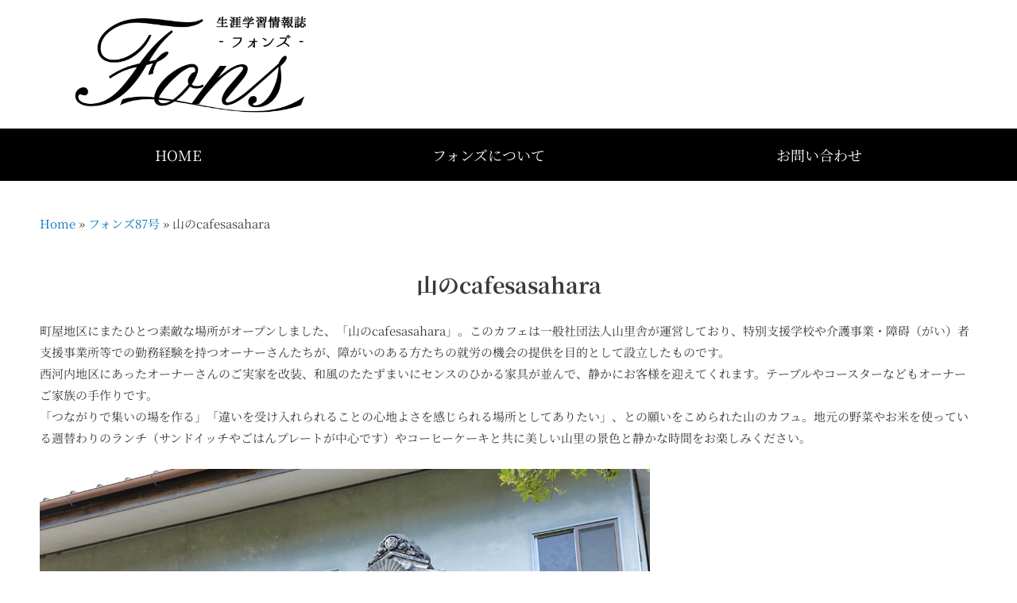

--- FILE ---
content_type: text/html; charset=UTF-8
request_url: https://hitachiota-fons.jp/087-08/
body_size: 18428
content:
<!DOCTYPE html>
<html lang="ja">
<head>
<meta charset="UTF-8">
<meta name="viewport" content="width=device-width, initial-scale=1">
<link rel="profile" href="https://gmpg.org/xfn/11">

<meta name="robots" content="index, follow, max-image-preview:large, max-snippet:-1, max-video-preview:-1">
	<style>img:is([sizes="auto" i], [sizes^="auto," i]) { contain-intrinsic-size: 3000px 1500px }</style>
	
	<!-- This site is optimized with the Yoast SEO plugin v26.2 - https://yoast.com/wordpress/plugins/seo/ -->
	<title>山のcafesasahara - 常陸太田市生涯学習誌「フォンズ」</title>
	<link rel="canonical" href="https://hitachiota-fons.jp/087-08/">
	<meta property="og:locale" content="ja_JP">
	<meta property="og:type" content="article">
	<meta property="og:title" content="山のcafesasahara - 常陸太田市生涯学習誌「フォンズ」">
	<meta property="og:description" content="町屋地区にまたひとつ素敵な場所がオープンしました、「山のcafesasahara」。このカフェは一般社団法人山里舎が運営しており、特別支援学校や介護事業・障碍（がい）者支援事業所等での勤務経験を持つオ…">
	<meta property="og:url" content="https://hitachiota-fons.jp/087-08/">
	<meta property="og:site_name" content="常陸太田市生涯学習誌「フォンズ」">
	<meta property="article:publisher" content="https://www.facebook.com/hitachiota.fons/">
	<meta property="article:published_time" content="2019-10-09T15:08:04+00:00">
	<meta property="article:modified_time" content="2022-07-28T22:45:39+00:00">
	<meta property="og:image" content="https://hitachiota-fons.jp/images/post/087_08_02.jpg">
	<meta property="og:image:width" content="768">
	<meta property="og:image:height" content="1024">
	<meta property="og:image:type" content="image/jpeg">
	<meta name="author" content="npoyui">
	<meta name="twitter:card" content="summary_large_image">
	<meta name="twitter:label1" content="執筆者">
	<meta name="twitter:data1" content="npoyui">
	<meta name="twitter:label2" content="推定読み取り時間">
	<meta name="twitter:data2" content="2分">
	<script type="application/ld+json" class="yoast-schema-graph">{"@context":"https://schema.org","@graph":[{"@type":"Article","@id":"https://hitachiota-fons.jp/087-08/#article","isPartOf":{"@id":"https://hitachiota-fons.jp/087-08/"},"author":{"name":"npoyui","@id":"https://hitachiota-fons.jp/#/schema/person/c962c72a2fa88c0b5e16e61c6f2948f5"},"headline":"山のcafesasahara","datePublished":"2019-10-09T15:08:04+00:00","dateModified":"2022-07-28T22:45:39+00:00","mainEntityOfPage":{"@id":"https://hitachiota-fons.jp/087-08/"},"wordCount":9,"publisher":{"@id":"https://hitachiota-fons.jp/#organization"},"image":{"@id":"https://hitachiota-fons.jp/087-08/#primaryimage"},"thumbnailUrl":"https://hitachiota-fons.jp/images/post/087_08_02.jpg","articleSection":["フォンズ87号"],"inLanguage":"ja"},{"@type":"WebPage","@id":"https://hitachiota-fons.jp/087-08/","url":"https://hitachiota-fons.jp/087-08/","name":"山のcafesasahara - 常陸太田市生涯学習誌「フォンズ」","isPartOf":{"@id":"https://hitachiota-fons.jp/#website"},"primaryImageOfPage":{"@id":"https://hitachiota-fons.jp/087-08/#primaryimage"},"image":{"@id":"https://hitachiota-fons.jp/087-08/#primaryimage"},"thumbnailUrl":"https://hitachiota-fons.jp/images/post/087_08_02.jpg","datePublished":"2019-10-09T15:08:04+00:00","dateModified":"2022-07-28T22:45:39+00:00","breadcrumb":{"@id":"https://hitachiota-fons.jp/087-08/#breadcrumb"},"inLanguage":"ja","potentialAction":[{"@type":"ReadAction","target":["https://hitachiota-fons.jp/087-08/"]}]},{"@type":"ImageObject","inLanguage":"ja","@id":"https://hitachiota-fons.jp/087-08/#primaryimage","url":"https://hitachiota-fons.jp/images/post/087_08_02.jpg","contentUrl":"https://hitachiota-fons.jp/images/post/087_08_02.jpg","width":768,"height":1024,"caption":"山のcafesasahara"},{"@type":"BreadcrumbList","@id":"https://hitachiota-fons.jp/087-08/#breadcrumb","itemListElement":[{"@type":"ListItem","position":1,"name":"Home","item":"https://hitachiota-fons.jp/"},{"@type":"ListItem","position":2,"name":"フォンズ87号","item":"https://hitachiota-fons.jp/fons087/"},{"@type":"ListItem","position":3,"name":"山のcafesasahara"}]},{"@type":"WebSite","@id":"https://hitachiota-fons.jp/#website","url":"https://hitachiota-fons.jp/","name":"常陸太田市生涯学習誌「フォンズ」","description":"「フォンズ」ラテン語で「泉」の意味、新鮮な情報が泉のようにあふれ出て、市民の皆さんにいきわたり、染みわたっていくようにと名づけられたものです。常陸太田市に住むすべての人が、生き生きと暮らせるために欠かせない情報をお届けしたいと願っています。","publisher":{"@id":"https://hitachiota-fons.jp/#organization"},"potentialAction":[{"@type":"SearchAction","target":{"@type":"EntryPoint","urlTemplate":"https://hitachiota-fons.jp/?s={search_term_string}"},"query-input":{"@type":"PropertyValueSpecification","valueRequired":true,"valueName":"search_term_string"}}],"inLanguage":"ja"},{"@type":"Organization","@id":"https://hitachiota-fons.jp/#organization","name":"常陸太田市生涯学習誌「フォンズ」","url":"https://hitachiota-fons.jp/","logo":{"@type":"ImageObject","inLanguage":"ja","@id":"https://hitachiota-fons.jp/#/schema/logo/image/","url":"https://hitachiota-fons.jp/images/post/logo.png","contentUrl":"https://hitachiota-fons.jp/images/post/logo.png","width":1080,"height":480,"caption":"常陸太田市生涯学習誌「フォンズ」"},"image":{"@id":"https://hitachiota-fons.jp/#/schema/logo/image/"},"sameAs":["https://www.facebook.com/hitachiota.fons/"]},{"@type":"Person","@id":"https://hitachiota-fons.jp/#/schema/person/c962c72a2fa88c0b5e16e61c6f2948f5","name":"npoyui","image":{"@type":"ImageObject","inLanguage":"ja","@id":"https://hitachiota-fons.jp/#/schema/person/image/","url":"https://secure.gravatar.com/avatar/eb656a0d636e302c0e9b172729366ee127ce521c02a717e3b530ba0c216dc5e5?s=96&d=mm&r=g","contentUrl":"https://secure.gravatar.com/avatar/eb656a0d636e302c0e9b172729366ee127ce521c02a717e3b530ba0c216dc5e5?s=96&d=mm&r=g","caption":"npoyui"}}]}</script>
	<!-- / Yoast SEO plugin. -->


<link rel="stylesheet" id="astra-theme-css-css" href="https://hitachiota-fons.jp/wp-content/themes/astra/assets/css/minified/style.min.css?ver=3.4.4" media="all">
<style id="astra-theme-css-inline-css">
html{font-size:93.75%;}a,.page-title{color:#0274be;}a:hover,a:focus{color:#3a3a3a;}body,button,input,select,textarea,.ast-button,.ast-custom-button{font-family:-apple-system,BlinkMacSystemFont,Segoe UI,Roboto,Oxygen-Sans,Ubuntu,Cantarell,Helvetica Neue,sans-serif;font-weight:inherit;font-size:15px;font-size:1rem;}blockquote{color:#000000;}.site-title{font-size:35px;font-size:2.3333333333333rem;}.ast-archive-description .ast-archive-title{font-size:40px;font-size:2.6666666666667rem;}.site-header .site-description{font-size:15px;font-size:1rem;}.entry-title{font-size:30px;font-size:2rem;}h1,.entry-content h1{font-size:40px;font-size:2.6666666666667rem;}h2,.entry-content h2{font-size:30px;font-size:2rem;}h3,.entry-content h3{font-size:25px;font-size:1.6666666666667rem;}h4,.entry-content h4{font-size:20px;font-size:1.3333333333333rem;}h5,.entry-content h5{font-size:18px;font-size:1.2rem;}h6,.entry-content h6{font-size:15px;font-size:1rem;}.ast-single-post .entry-title,.page-title{font-size:30px;font-size:2rem;}::selection{background-color:#0274be;color:#ffffff;}body,h1,.entry-title a,.entry-content h1,h2,.entry-content h2,h3,.entry-content h3,h4,.entry-content h4,h5,.entry-content h5,h6,.entry-content h6{color:#3a3a3a;}.tagcloud a:hover,.tagcloud a:focus,.tagcloud a.current-item{color:#ffffff;border-color:#0274be;background-color:#0274be;}input:focus,input[type="text"]:focus,input[type="email"]:focus,input[type="url"]:focus,input[type="password"]:focus,input[type="reset"]:focus,input[type="search"]:focus,textarea:focus{border-color:#0274be;}input[type="radio"]:checked,input[type=reset],input[type="checkbox"]:checked,input[type="checkbox"]:hover:checked,input[type="checkbox"]:focus:checked,input[type=range]::-webkit-slider-thumb{border-color:#0274be;background-color:#0274be;box-shadow:none;}.site-footer a:hover + .post-count,.site-footer a:focus + .post-count{background:#0274be;border-color:#0274be;}.single .nav-links .nav-previous,.single .nav-links .nav-next{color:#0274be;}.entry-meta,.entry-meta *{line-height:1.45;color:#0274be;}.entry-meta a:hover,.entry-meta a:hover *,.entry-meta a:focus,.entry-meta a:focus *,.page-links > .page-link,.page-links .page-link:hover,.post-navigation a:hover{color:#3a3a3a;}.widget-title{font-size:21px;font-size:1.4rem;color:#3a3a3a;}#cat option,.secondary .calendar_wrap thead a,.secondary .calendar_wrap thead a:visited{color:#0274be;}.secondary .calendar_wrap #today,.ast-progress-val span{background:#0274be;}.secondary a:hover + .post-count,.secondary a:focus + .post-count{background:#0274be;border-color:#0274be;}.calendar_wrap #today > a{color:#ffffff;}.page-links .page-link,.single .post-navigation a{color:#0274be;}.main-header-menu .menu-link,.ast-header-custom-item a{color:#3a3a3a;}.main-header-menu .menu-item:hover > .menu-link,.main-header-menu .menu-item:hover > .ast-menu-toggle,.main-header-menu .ast-masthead-custom-menu-items a:hover,.main-header-menu .menu-item.focus > .menu-link,.main-header-menu .menu-item.focus > .ast-menu-toggle,.main-header-menu .current-menu-item > .menu-link,.main-header-menu .current-menu-ancestor > .menu-link,.main-header-menu .current-menu-item > .ast-menu-toggle,.main-header-menu .current-menu-ancestor > .ast-menu-toggle{color:#0274be;}.ast-header-break-point .ast-mobile-menu-buttons-minimal.menu-toggle{background:transparent;color:#0274be;}.ast-header-break-point .ast-mobile-menu-buttons-outline.menu-toggle{background:transparent;border:1px solid #0274be;color:#0274be;}.ast-header-break-point .ast-mobile-menu-buttons-fill.menu-toggle{background:#0274be;}.footer-adv .footer-adv-overlay{border-top-style:solid;border-top-color:#7a7a7a;}.wp-block-buttons.aligncenter{justify-content:center;}@media (min-width:1200px){.wp-block-group .has-background{padding:20px;}}@media (max-width:921px){.ast-separate-container .ast-article-post,.ast-separate-container .ast-article-single{padding:1.5em 2.14em;}.ast-separate-container #primary,.ast-separate-container #secondary{padding:1.5em 0;}#primary,#secondary{padding:1.5em 0;margin:0;}.ast-left-sidebar #content > .ast-container{display:flex;flex-direction:column-reverse;width:100%;}.ast-author-box img.avatar{margin:20px 0 0 0;}}@media (min-width:922px){.ast-separate-container.ast-right-sidebar #primary,.ast-separate-container.ast-left-sidebar #primary{border:0;}.search-no-results.ast-separate-container #primary{margin-bottom:4em;}}.wp-block-button .wp-block-button__link,{color:#ffffff;}.wp-block-button .wp-block-button__link:hover,.wp-block-button .wp-block-button__link:focus{color:#ffffff;background-color:#3a3a3a;border-color:#3a3a3a;}.wp-block-button .wp-block-button__link{border-style:solid;border-top-width:0;border-right-width:0;border-left-width:0;border-bottom-width:0;border-color:#0274be;background-color:#0274be;color:#ffffff;font-family:inherit;font-weight:inherit;line-height:1;border-radius:2px;padding-top:10px;padding-right:40px;padding-bottom:10px;padding-left:40px;}.menu-toggle,button,.ast-button,.ast-custom-button,.button,input#submit,input[type="button"],input[type="submit"],input[type="reset"]{border-style:solid;border-top-width:0;border-right-width:0;border-left-width:0;border-bottom-width:0;color:#ffffff;border-color:#0274be;background-color:#0274be;border-radius:2px;padding-top:10px;padding-right:40px;padding-bottom:10px;padding-left:40px;font-family:inherit;font-weight:inherit;line-height:1;}button:focus,.menu-toggle:hover,button:hover,.ast-button:hover,.ast-custom-button:hover .button:hover,.ast-custom-button:hover ,input[type=reset]:hover,input[type=reset]:focus,input#submit:hover,input#submit:focus,input[type="button"]:hover,input[type="button"]:focus,input[type="submit"]:hover,input[type="submit"]:focus{color:#ffffff;background-color:#3a3a3a;border-color:#3a3a3a;}@media (min-width:544px){.ast-container{max-width:100%;}}@media (max-width:544px){.ast-separate-container .ast-article-post,.ast-separate-container .ast-article-single,.ast-separate-container .comments-title,.ast-separate-container .ast-archive-description{padding:1.5em 1em;}.ast-separate-container #content .ast-container{padding-left:0.54em;padding-right:0.54em;}.ast-separate-container .ast-comment-list li.depth-1{padding:1.5em 1em;margin-bottom:1.5em;}.ast-separate-container .ast-comment-list .bypostauthor{padding:.5em;}.ast-search-menu-icon.ast-dropdown-active .search-field{width:170px;}}@media (max-width:921px){.ast-mobile-header-stack .main-header-bar .ast-search-menu-icon{display:inline-block;}.ast-header-break-point.ast-header-custom-item-outside .ast-mobile-header-stack .main-header-bar .ast-search-icon{margin:0;}.ast-comment-avatar-wrap img{max-width:2.5em;}.ast-separate-container .ast-comment-list li.depth-1{padding:1.5em 2.14em;}.ast-separate-container .comment-respond{padding:2em 2.14em;}.ast-comment-meta{padding:0 1.8888em 1.3333em;}}body,.ast-separate-container{background-color:#ffffff;;}@media (max-width:921px){.ast-archive-description .ast-archive-title{font-size:40px;}.entry-title{font-size:30px;}h1,.entry-content h1{font-size:30px;}h2,.entry-content h2{font-size:25px;}h3,.entry-content h3{font-size:20px;}.ast-single-post .entry-title,.page-title{font-size:30px;}}@media (max-width:544px){.ast-archive-description .ast-archive-title{font-size:40px;}.entry-title{font-size:30px;}h1,.entry-content h1{font-size:30px;}h2,.entry-content h2{font-size:25px;}h3,.entry-content h3{font-size:20px;}.ast-single-post .entry-title,.page-title{font-size:30px;}}@media (max-width:921px){html{font-size:85.5%;}}@media (max-width:544px){html{font-size:85.5%;}}@media (min-width:922px){.ast-container{max-width:1240px;}}@font-face {font-family: "Astra";src: url(https://hitachiota-fons.jp/wp-content/themes/astra/assets/fonts/astra.woff) format("woff"),url(https://hitachiota-fons.jp/wp-content/themes/astra/assets/fonts/astra.ttf) format("truetype"),url(https://hitachiota-fons.jp/wp-content/themes/astra/assets/fonts/astra.svg#astra) format("svg");font-weight: normal;font-style: normal;font-display: fallback;}@media (max-width:921px) {.main-header-bar .main-header-bar-navigation{display:none;}}.ast-desktop .main-header-menu.submenu-with-border .sub-menu,.ast-desktop .main-header-menu.submenu-with-border .astra-full-megamenu-wrapper{border-color:#0274be;}.ast-desktop .main-header-menu.submenu-with-border .sub-menu{border-top-width:2px;border-right-width:0px;border-left-width:0px;border-bottom-width:0px;border-style:solid;}.ast-desktop .main-header-menu.submenu-with-border .sub-menu .sub-menu{top:-2px;}.ast-desktop .main-header-menu.submenu-with-border .sub-menu .menu-link,.ast-desktop .main-header-menu.submenu-with-border .children .menu-link{border-bottom-width:0px;border-style:solid;border-color:#eaeaea;}@media (min-width:922px){.main-header-menu .sub-menu .menu-item.ast-left-align-sub-menu:hover > .sub-menu,.main-header-menu .sub-menu .menu-item.ast-left-align-sub-menu.focus > .sub-menu{margin-left:-0px;}}.ast-small-footer{border-top-style:solid;border-top-width:1px;border-top-color:#7a7a7a;}.ast-small-footer-wrap{text-align:center;}.ast-breadcrumbs .trail-browse,.ast-breadcrumbs .trail-items,.ast-breadcrumbs .trail-items li{display:inline-block;margin:0;padding:0;border:none;background:inherit;text-indent:0;}.ast-breadcrumbs .trail-browse{font-size:inherit;font-style:inherit;font-weight:inherit;color:inherit;}.ast-breadcrumbs .trail-items{list-style:none;}.trail-items li::after{padding:0 0.3em;content:"\00bb";}.trail-items li:last-of-type::after{display:none;}.trail-items li::after{content:"\00bb";}.ast-breadcrumbs-wrapper a,.ast-breadcrumbs-wrapper .breadcrumb_last,.ast-breadcrumbs-wrapper span{font-family:inherit;font-weight:inherit;}.ast-default-menu-enable.ast-main-header-nav-open.ast-header-break-point .main-header-bar.ast-header-breadcrumb,.ast-main-header-nav-open .main-header-bar.ast-header-breadcrumb{padding-top:1em;padding-bottom:1em;}.ast-header-break-point .main-header-bar.ast-header-breadcrumb{border-bottom-width:1px;border-bottom-color:#eaeaea;border-bottom-style:solid;}.ast-breadcrumbs-wrapper{line-height:1.4;}.ast-breadcrumbs-wrapper .rank-math-breadcrumb p{margin-bottom:0px;}.ast-breadcrumbs-wrapper{display:block;width:100%;}.elementor-template-full-width .ast-container{display:block;}.ast-header-break-point .main-header-bar{border-bottom-width:1px;}@media (min-width:922px){.main-header-bar{border-bottom-width:1px;}}.ast-safari-browser-less-than-11 .main-header-menu .menu-item, .ast-safari-browser-less-than-11 .main-header-bar .ast-masthead-custom-menu-items{display:block;}.main-header-menu .menu-item, #astra-footer-menu .menu-item, .main-header-bar .ast-masthead-custom-menu-items{-js-display:flex;display:flex;-webkit-box-pack:center;-webkit-justify-content:center;-moz-box-pack:center;-ms-flex-pack:center;justify-content:center;-webkit-box-orient:vertical;-webkit-box-direction:normal;-webkit-flex-direction:column;-moz-box-orient:vertical;-moz-box-direction:normal;-ms-flex-direction:column;flex-direction:column;}.main-header-menu > .menu-item > .menu-link, #astra-footer-menu > .menu-item > .menu-link,{height:100%;-webkit-box-align:center;-webkit-align-items:center;-moz-box-align:center;-ms-flex-align:center;align-items:center;-js-display:flex;display:flex;}.ast-primary-menu-disabled .main-header-bar .ast-masthead-custom-menu-items{flex:unset;}.main-header-menu .sub-menu .menu-item.menu-item-has-children > .menu-link:after{position:absolute;right:1em;top:50%;transform:translate(0,-50%) rotate(270deg);}.ast-header-break-point .main-header-bar .main-header-bar-navigation .page_item_has_children > .ast-menu-toggle::before, .ast-header-break-point .main-header-bar .main-header-bar-navigation .menu-item-has-children > .ast-menu-toggle::before, .ast-mobile-popup-drawer .main-header-bar-navigation .menu-item-has-children>.ast-menu-toggle::before, .ast-header-break-point .ast-mobile-header-wrap .main-header-bar-navigation .menu-item-has-children > .ast-menu-toggle::before{font-weight:bold;content:"\e900";font-family:Astra;text-decoration:inherit;display:inline-block;}.ast-header-break-point .main-navigation ul.sub-menu .menu-item .menu-link:before{content:"\e900";font-family:Astra;font-size:.65em;text-decoration:inherit;display:inline-block;transform:translate(0, -2px) rotateZ(270deg);margin-right:5px;}.widget_search .search-form:after{font-family:Astra;font-size:1.2em;font-weight:normal;content:"\e8b6";position:absolute;top:50%;right:15px;transform:translate(0, -50%);}.astra-search-icon::before{content:"\e8b6";font-family:Astra;font-style:normal;font-weight:normal;text-decoration:inherit;text-align:center;-webkit-font-smoothing:antialiased;-moz-osx-font-smoothing:grayscale;}.main-header-bar .main-header-bar-navigation .page_item_has_children > a:after, .main-header-bar .main-header-bar-navigation .menu-item-has-children > a:after, .site-header-focus-item .main-header-bar-navigation .menu-item-has-children > .menu-link:after{content:"\e900";display:inline-block;font-family:Astra;font-size:.6rem;font-weight:bold;text-rendering:auto;-webkit-font-smoothing:antialiased;-moz-osx-font-smoothing:grayscale;margin-left:10px;line-height:normal;}.ast-mobile-popup-drawer .main-header-bar-navigation .ast-submenu-expanded>.ast-menu-toggle::before{transform:rotateX(180deg);}.ast-header-break-point .main-header-bar-navigation .menu-item-has-children > .menu-link:after{display:none;}
</style>
<link rel="stylesheet" id="wp-block-library-css" href="https://hitachiota-fons.jp/wp-includes/css/dist/block-library/style.min.css" media="all">
<style id="classic-theme-styles-inline-css">
/*! This file is auto-generated */
.wp-block-button__link{color:#fff;background-color:#32373c;border-radius:9999px;box-shadow:none;text-decoration:none;padding:calc(.667em + 2px) calc(1.333em + 2px);font-size:1.125em}.wp-block-file__button{background:#32373c;color:#fff;text-decoration:none}
</style>
<style id="get-filesize-get-filesize-block-style-inline-css">
.wp-block-get-filesize-get-filesize-block{padding:0}.wp-block-get-filesize-get-filesize-block.aligncenter{text-align:center}.wp-block-get-filesize-get-filesize-block.alignleft{text-align:left}.wp-block-get-filesize-get-filesize-block.alignleft,.wp-block-get-filesize-get-filesize-block.alignright{float:none!important;margin-left:auto!important;margin-right:auto!important;max-width:var(--wp--style--global--content-size)}.wp-block-get-filesize-get-filesize-block.alignright{text-align:right}

</style>
<style id="global-styles-inline-css">
:root{--wp--preset--aspect-ratio--square: 1;--wp--preset--aspect-ratio--4-3: 4/3;--wp--preset--aspect-ratio--3-4: 3/4;--wp--preset--aspect-ratio--3-2: 3/2;--wp--preset--aspect-ratio--2-3: 2/3;--wp--preset--aspect-ratio--16-9: 16/9;--wp--preset--aspect-ratio--9-16: 9/16;--wp--preset--color--black: #000000;--wp--preset--color--cyan-bluish-gray: #abb8c3;--wp--preset--color--white: #ffffff;--wp--preset--color--pale-pink: #f78da7;--wp--preset--color--vivid-red: #cf2e2e;--wp--preset--color--luminous-vivid-orange: #ff6900;--wp--preset--color--luminous-vivid-amber: #fcb900;--wp--preset--color--light-green-cyan: #7bdcb5;--wp--preset--color--vivid-green-cyan: #00d084;--wp--preset--color--pale-cyan-blue: #8ed1fc;--wp--preset--color--vivid-cyan-blue: #0693e3;--wp--preset--color--vivid-purple: #9b51e0;--wp--preset--gradient--vivid-cyan-blue-to-vivid-purple: linear-gradient(135deg,rgba(6,147,227,1) 0%,rgb(155,81,224) 100%);--wp--preset--gradient--light-green-cyan-to-vivid-green-cyan: linear-gradient(135deg,rgb(122,220,180) 0%,rgb(0,208,130) 100%);--wp--preset--gradient--luminous-vivid-amber-to-luminous-vivid-orange: linear-gradient(135deg,rgba(252,185,0,1) 0%,rgba(255,105,0,1) 100%);--wp--preset--gradient--luminous-vivid-orange-to-vivid-red: linear-gradient(135deg,rgba(255,105,0,1) 0%,rgb(207,46,46) 100%);--wp--preset--gradient--very-light-gray-to-cyan-bluish-gray: linear-gradient(135deg,rgb(238,238,238) 0%,rgb(169,184,195) 100%);--wp--preset--gradient--cool-to-warm-spectrum: linear-gradient(135deg,rgb(74,234,220) 0%,rgb(151,120,209) 20%,rgb(207,42,186) 40%,rgb(238,44,130) 60%,rgb(251,105,98) 80%,rgb(254,248,76) 100%);--wp--preset--gradient--blush-light-purple: linear-gradient(135deg,rgb(255,206,236) 0%,rgb(152,150,240) 100%);--wp--preset--gradient--blush-bordeaux: linear-gradient(135deg,rgb(254,205,165) 0%,rgb(254,45,45) 50%,rgb(107,0,62) 100%);--wp--preset--gradient--luminous-dusk: linear-gradient(135deg,rgb(255,203,112) 0%,rgb(199,81,192) 50%,rgb(65,88,208) 100%);--wp--preset--gradient--pale-ocean: linear-gradient(135deg,rgb(255,245,203) 0%,rgb(182,227,212) 50%,rgb(51,167,181) 100%);--wp--preset--gradient--electric-grass: linear-gradient(135deg,rgb(202,248,128) 0%,rgb(113,206,126) 100%);--wp--preset--gradient--midnight: linear-gradient(135deg,rgb(2,3,129) 0%,rgb(40,116,252) 100%);--wp--preset--font-size--small: 13px;--wp--preset--font-size--medium: 20px;--wp--preset--font-size--large: 36px;--wp--preset--font-size--x-large: 42px;--wp--preset--spacing--20: 0.44rem;--wp--preset--spacing--30: 0.67rem;--wp--preset--spacing--40: 1rem;--wp--preset--spacing--50: 1.5rem;--wp--preset--spacing--60: 2.25rem;--wp--preset--spacing--70: 3.38rem;--wp--preset--spacing--80: 5.06rem;--wp--preset--shadow--natural: 6px 6px 9px rgba(0, 0, 0, 0.2);--wp--preset--shadow--deep: 12px 12px 50px rgba(0, 0, 0, 0.4);--wp--preset--shadow--sharp: 6px 6px 0px rgba(0, 0, 0, 0.2);--wp--preset--shadow--outlined: 6px 6px 0px -3px rgba(255, 255, 255, 1), 6px 6px rgba(0, 0, 0, 1);--wp--preset--shadow--crisp: 6px 6px 0px rgba(0, 0, 0, 1);}:where(.is-layout-flex){gap: 0.5em;}:where(.is-layout-grid){gap: 0.5em;}body .is-layout-flex{display: flex;}.is-layout-flex{flex-wrap: wrap;align-items: center;}.is-layout-flex > :is(*, div){margin: 0;}body .is-layout-grid{display: grid;}.is-layout-grid > :is(*, div){margin: 0;}:where(.wp-block-columns.is-layout-flex){gap: 2em;}:where(.wp-block-columns.is-layout-grid){gap: 2em;}:where(.wp-block-post-template.is-layout-flex){gap: 1.25em;}:where(.wp-block-post-template.is-layout-grid){gap: 1.25em;}.has-black-color{color: var(--wp--preset--color--black) !important;}.has-cyan-bluish-gray-color{color: var(--wp--preset--color--cyan-bluish-gray) !important;}.has-white-color{color: var(--wp--preset--color--white) !important;}.has-pale-pink-color{color: var(--wp--preset--color--pale-pink) !important;}.has-vivid-red-color{color: var(--wp--preset--color--vivid-red) !important;}.has-luminous-vivid-orange-color{color: var(--wp--preset--color--luminous-vivid-orange) !important;}.has-luminous-vivid-amber-color{color: var(--wp--preset--color--luminous-vivid-amber) !important;}.has-light-green-cyan-color{color: var(--wp--preset--color--light-green-cyan) !important;}.has-vivid-green-cyan-color{color: var(--wp--preset--color--vivid-green-cyan) !important;}.has-pale-cyan-blue-color{color: var(--wp--preset--color--pale-cyan-blue) !important;}.has-vivid-cyan-blue-color{color: var(--wp--preset--color--vivid-cyan-blue) !important;}.has-vivid-purple-color{color: var(--wp--preset--color--vivid-purple) !important;}.has-black-background-color{background-color: var(--wp--preset--color--black) !important;}.has-cyan-bluish-gray-background-color{background-color: var(--wp--preset--color--cyan-bluish-gray) !important;}.has-white-background-color{background-color: var(--wp--preset--color--white) !important;}.has-pale-pink-background-color{background-color: var(--wp--preset--color--pale-pink) !important;}.has-vivid-red-background-color{background-color: var(--wp--preset--color--vivid-red) !important;}.has-luminous-vivid-orange-background-color{background-color: var(--wp--preset--color--luminous-vivid-orange) !important;}.has-luminous-vivid-amber-background-color{background-color: var(--wp--preset--color--luminous-vivid-amber) !important;}.has-light-green-cyan-background-color{background-color: var(--wp--preset--color--light-green-cyan) !important;}.has-vivid-green-cyan-background-color{background-color: var(--wp--preset--color--vivid-green-cyan) !important;}.has-pale-cyan-blue-background-color{background-color: var(--wp--preset--color--pale-cyan-blue) !important;}.has-vivid-cyan-blue-background-color{background-color: var(--wp--preset--color--vivid-cyan-blue) !important;}.has-vivid-purple-background-color{background-color: var(--wp--preset--color--vivid-purple) !important;}.has-black-border-color{border-color: var(--wp--preset--color--black) !important;}.has-cyan-bluish-gray-border-color{border-color: var(--wp--preset--color--cyan-bluish-gray) !important;}.has-white-border-color{border-color: var(--wp--preset--color--white) !important;}.has-pale-pink-border-color{border-color: var(--wp--preset--color--pale-pink) !important;}.has-vivid-red-border-color{border-color: var(--wp--preset--color--vivid-red) !important;}.has-luminous-vivid-orange-border-color{border-color: var(--wp--preset--color--luminous-vivid-orange) !important;}.has-luminous-vivid-amber-border-color{border-color: var(--wp--preset--color--luminous-vivid-amber) !important;}.has-light-green-cyan-border-color{border-color: var(--wp--preset--color--light-green-cyan) !important;}.has-vivid-green-cyan-border-color{border-color: var(--wp--preset--color--vivid-green-cyan) !important;}.has-pale-cyan-blue-border-color{border-color: var(--wp--preset--color--pale-cyan-blue) !important;}.has-vivid-cyan-blue-border-color{border-color: var(--wp--preset--color--vivid-cyan-blue) !important;}.has-vivid-purple-border-color{border-color: var(--wp--preset--color--vivid-purple) !important;}.has-vivid-cyan-blue-to-vivid-purple-gradient-background{background: var(--wp--preset--gradient--vivid-cyan-blue-to-vivid-purple) !important;}.has-light-green-cyan-to-vivid-green-cyan-gradient-background{background: var(--wp--preset--gradient--light-green-cyan-to-vivid-green-cyan) !important;}.has-luminous-vivid-amber-to-luminous-vivid-orange-gradient-background{background: var(--wp--preset--gradient--luminous-vivid-amber-to-luminous-vivid-orange) !important;}.has-luminous-vivid-orange-to-vivid-red-gradient-background{background: var(--wp--preset--gradient--luminous-vivid-orange-to-vivid-red) !important;}.has-very-light-gray-to-cyan-bluish-gray-gradient-background{background: var(--wp--preset--gradient--very-light-gray-to-cyan-bluish-gray) !important;}.has-cool-to-warm-spectrum-gradient-background{background: var(--wp--preset--gradient--cool-to-warm-spectrum) !important;}.has-blush-light-purple-gradient-background{background: var(--wp--preset--gradient--blush-light-purple) !important;}.has-blush-bordeaux-gradient-background{background: var(--wp--preset--gradient--blush-bordeaux) !important;}.has-luminous-dusk-gradient-background{background: var(--wp--preset--gradient--luminous-dusk) !important;}.has-pale-ocean-gradient-background{background: var(--wp--preset--gradient--pale-ocean) !important;}.has-electric-grass-gradient-background{background: var(--wp--preset--gradient--electric-grass) !important;}.has-midnight-gradient-background{background: var(--wp--preset--gradient--midnight) !important;}.has-small-font-size{font-size: var(--wp--preset--font-size--small) !important;}.has-medium-font-size{font-size: var(--wp--preset--font-size--medium) !important;}.has-large-font-size{font-size: var(--wp--preset--font-size--large) !important;}.has-x-large-font-size{font-size: var(--wp--preset--font-size--x-large) !important;}
:where(.wp-block-post-template.is-layout-flex){gap: 1.25em;}:where(.wp-block-post-template.is-layout-grid){gap: 1.25em;}
:where(.wp-block-columns.is-layout-flex){gap: 2em;}:where(.wp-block-columns.is-layout-grid){gap: 2em;}
:root :where(.wp-block-pullquote){font-size: 1.5em;line-height: 1.6;}
</style>
<link rel="stylesheet" id="css_custom-css" href="https://hitachiota-fons.jp/css/custom.css?ver=202207290829" media="all">
<link rel="stylesheet" id="elementor-frontend-css" href="https://hitachiota-fons.jp/wp-content/plugins/elementor/assets/css/frontend.min.css?ver=3.28.4" media="all">
<link rel="stylesheet" id="widget-image-css" href="https://hitachiota-fons.jp/wp-content/plugins/elementor/assets/css/widget-image.min.css?ver=3.28.4" media="all">
<link rel="stylesheet" id="widget-nav-menu-css" href="https://hitachiota-fons.jp/wp-content/plugins/elementor-pro/assets/css/widget-nav-menu.min.css?ver=3.28.3" media="all">
<link rel="stylesheet" id="widget-heading-css" href="https://hitachiota-fons.jp/wp-content/plugins/elementor/assets/css/widget-heading.min.css?ver=3.28.4" media="all">
<link rel="stylesheet" id="widget-spacer-css" href="https://hitachiota-fons.jp/wp-content/plugins/elementor/assets/css/widget-spacer.min.css?ver=3.28.4" media="all">
<link rel="stylesheet" id="widget-breadcrumbs-css" href="https://hitachiota-fons.jp/wp-content/plugins/elementor-pro/assets/css/widget-breadcrumbs.min.css?ver=3.28.3" media="all">
<link rel="stylesheet" id="widget-post-navigation-css" href="https://hitachiota-fons.jp/wp-content/plugins/elementor-pro/assets/css/widget-post-navigation.min.css?ver=3.28.3" media="all">
<link rel="stylesheet" id="widget-posts-css" href="https://hitachiota-fons.jp/wp-content/plugins/elementor-pro/assets/css/widget-posts.min.css?ver=3.28.3" media="all">
<link rel="stylesheet" id="elementor-icons-css" href="https://hitachiota-fons.jp/wp-content/plugins/elementor/assets/lib/eicons/css/elementor-icons.min.css?ver=5.36.0" media="all">
<link rel="stylesheet" id="elementor-post-1020-css" href="https://hitachiota-fons.jp/images/post/elementor/css/post-1020.css?ver=1746244231" media="all">
<link rel="stylesheet" id="full-screen-menu-frontend-css" href="https://hitachiota-fons.jp/wp-content/plugins/full-screen-menu-for-elementor/assets/css/frontend.min.css?ver=1.0.6" media="all">
<link rel="stylesheet" id="elementor-post-2107-css" href="https://hitachiota-fons.jp/images/post/elementor/css/post-2107.css?ver=1746248885" media="all">
<link rel="stylesheet" id="elementor-post-2734-css" href="https://hitachiota-fons.jp/images/post/elementor/css/post-2734.css?ver=1746259577" media="all">
<link rel="stylesheet" id="elementor-post-1902-css" href="https://hitachiota-fons.jp/images/post/elementor/css/post-1902.css?ver=1746247299" media="all">
<link rel="stylesheet" id="ecs-styles-css" href="https://hitachiota-fons.jp/wp-content/plugins/ele-custom-skin/assets/css/ecs-style.css?ver=3.1.9" media="all">
<link rel="stylesheet" id="elementor-post-1102-css" href="https://hitachiota-fons.jp/images/post/elementor/css/post-1102.css?ver=1658954699" media="all">
<link rel="stylesheet" id="elementor-post-1566-css" href="https://hitachiota-fons.jp/images/post/elementor/css/post-1566.css?ver=1601233792" media="all">
<link rel="stylesheet" id="elementor-post-1574-css" href="https://hitachiota-fons.jp/images/post/elementor/css/post-1574.css?ver=1659254363" media="all">
<link rel="stylesheet" id="elementor-post-1669-css" href="https://hitachiota-fons.jp/images/post/elementor/css/post-1669.css?ver=1601853643" media="all">
<link rel="stylesheet" id="elementor-post-2717-css" href="https://hitachiota-fons.jp/images/post/elementor/css/post-2717.css?ver=1659296966" media="all">
<link rel="stylesheet" id="bdt-uikit-css" href="https://hitachiota-fons.jp/wp-content/plugins/bdthemes-element-pack-lite/assets/css/bdt-uikit.css?ver=3.21.7" media="all">
<link rel="stylesheet" id="ep-helper-css" href="https://hitachiota-fons.jp/wp-content/plugins/bdthemes-element-pack-lite/assets/css/ep-helper.css?ver=5.11.0" media="all">
<link rel="stylesheet" id="elementor-gf-local-notoserifjp-css" href="https://hitachiota-fons.jp/images/post/elementor/google-fonts/css/notoserifjp.css?ver=1746241613" media="all">
<link rel="stylesheet" id="elementor-gf-local-notosansjp-css" href="https://hitachiota-fons.jp/images/post/elementor/google-fonts/css/notosansjp.css?ver=1746246846" media="all">
<link rel="stylesheet" id="elementor-icons-shared-0-css" href="https://hitachiota-fons.jp/wp-content/plugins/elementor/assets/lib/font-awesome/css/fontawesome.min.css?ver=5.15.3" media="all">
<link rel="stylesheet" id="elementor-icons-fa-solid-css" href="https://hitachiota-fons.jp/wp-content/plugins/elementor/assets/lib/font-awesome/css/solid.min.css?ver=5.15.3" media="all">
<!--[if IE]>
<script src="https://hitachiota-fons.jp/wp-content/themes/astra/assets/js/minified/flexibility.min.js?ver=3.4.4" id="astra-flexibility-js"></script>
<script id="astra-flexibility-js-after">
flexibility(document.documentElement);
</script>
<![endif]-->
<script src="https://hitachiota-fons.jp/js/script.js?ver=202104112117" id="js_script-js"></script>
<script src="https://hitachiota-fons.jp/wp-includes/js/jquery/jquery.min.js?ver=3.7.1" id="jquery-core-js"></script>
<script src="https://hitachiota-fons.jp/wp-includes/js/jquery/jquery-migrate.min.js?ver=3.4.1" id="jquery-migrate-js"></script>
<script id="ecs_ajax_load-js-extra">
var ecs_ajax_params = {"ajaxurl":"https:\/\/hitachiota-fons.jp\/wp-admin\/admin-ajax.php","posts":"{\"name\":\"087-08\",\"do_not_redirect\":1,\"error\":\"\",\"m\":\"\",\"p\":0,\"post_parent\":\"\",\"subpost\":\"\",\"subpost_id\":\"\",\"attachment\":\"\",\"attachment_id\":0,\"pagename\":\"\",\"page_id\":0,\"second\":\"\",\"minute\":\"\",\"hour\":\"\",\"day\":0,\"monthnum\":0,\"year\":0,\"w\":0,\"category_name\":\"\",\"tag\":\"\",\"cat\":\"\",\"tag_id\":\"\",\"author\":\"\",\"author_name\":\"\",\"feed\":\"\",\"tb\":\"\",\"paged\":0,\"meta_key\":\"\",\"meta_value\":\"\",\"preview\":\"\",\"s\":\"\",\"sentence\":\"\",\"title\":\"\",\"fields\":\"all\",\"menu_order\":\"\",\"embed\":\"\",\"category__in\":[],\"category__not_in\":[],\"category__and\":[],\"post__in\":[],\"post__not_in\":[],\"post_name__in\":[],\"tag__in\":[],\"tag__not_in\":[],\"tag__and\":[],\"tag_slug__in\":[],\"tag_slug__and\":[],\"post_parent__in\":[],\"post_parent__not_in\":[],\"author__in\":[],\"author__not_in\":[],\"search_columns\":[],\"ignore_sticky_posts\":false,\"suppress_filters\":false,\"cache_results\":true,\"update_post_term_cache\":true,\"update_menu_item_cache\":false,\"lazy_load_term_meta\":true,\"update_post_meta_cache\":true,\"post_type\":\"\",\"posts_per_page\":12,\"nopaging\":false,\"comments_per_page\":\"50\",\"no_found_rows\":false,\"order\":\"DESC\"}"};
</script>
<script src="https://hitachiota-fons.jp/wp-content/plugins/ele-custom-skin/assets/js/ecs_ajax_pagination.js?ver=3.1.9" id="ecs_ajax_load-js"></script>
<script src="https://hitachiota-fons.jp/wp-content/plugins/ele-custom-skin/assets/js/ecs.js?ver=3.1.9" id="ecs-script-js"></script>

		<!-- GA Google Analytics @ https://m0n.co/ga -->
		<script async src="https://www.googletagmanager.com/gtag/js?id=G-WJ5Q79CL7B"></script>
		<script>
			window.dataLayer = window.dataLayer || [];
			function gtag(){dataLayer.push(arguments);}
			gtag("js", new Date());
			gtag("config", "G-WJ5Q79CL7B");
		</script>

	<meta name="generator" content="Elementor 3.28.4; features: additional_custom_breakpoints, e_local_google_fonts; settings: css_print_method-external, google_font-enabled, font_display-auto">
			<style>
				.e-con.e-parent:nth-of-type(n+4):not(.e-lazyloaded):not(.e-no-lazyload),
				.e-con.e-parent:nth-of-type(n+4):not(.e-lazyloaded):not(.e-no-lazyload) * {
					background-image: none !important;
				}
				@media screen and (max-height: 1024px) {
					.e-con.e-parent:nth-of-type(n+3):not(.e-lazyloaded):not(.e-no-lazyload),
					.e-con.e-parent:nth-of-type(n+3):not(.e-lazyloaded):not(.e-no-lazyload) * {
						background-image: none !important;
					}
				}
				@media screen and (max-height: 640px) {
					.e-con.e-parent:nth-of-type(n+2):not(.e-lazyloaded):not(.e-no-lazyload),
					.e-con.e-parent:nth-of-type(n+2):not(.e-lazyloaded):not(.e-no-lazyload) * {
						background-image: none !important;
					}
				}
			</style>
			<link rel="icon" href="https://hitachiota-fons.jp/images/post/cropped-favicon-32x32.png" sizes="32x32">
<link rel="icon" href="https://hitachiota-fons.jp/images/post/cropped-favicon-192x192.png" sizes="192x192">
<link rel="apple-touch-icon" href="https://hitachiota-fons.jp/images/post/cropped-favicon-180x180.png">
<meta name="msapplication-TileImage" content="https://hitachiota-fons.jp/images/post/cropped-favicon-270x270.png">
</head>

<body itemtype="https://schema.org/Blog" itemscope="itemscope" class="wp-singular post-template-default single single-post postid-250 single-format-standard wp-custom-logo wp-theme-astra wp-child-theme-hitachiota-fons ast-desktop ast-plain-container ast-no-sidebar astra-3.4.4 ast-header-custom-item-inside ast-blog-single-style-1 ast-single-post ast-inherit-site-logo-transparent elementor-page-1902 ast-normal-title-enabled elementor-default elementor-kit-1020">
<div 
class="hfeed site" id="page">
	<a class="skip-link screen-reader-text" href="#content">コンテンツへスキップ</a>
			<div data-elementor-type="header" data-elementor-id="2107" class="elementor elementor-2107 elementor-location-header" data-elementor-post-type="elementor_library">
					<section class="elementor-section elementor-top-section elementor-element elementor-element-f04b914 elementor-hidden-mobile elementor-section-boxed elementor-section-height-default elementor-section-height-default" data-id="f04b914" data-element_type="section">
						<div class="elementor-container elementor-column-gap-default">
					<div class="elementor-column elementor-col-33 elementor-top-column elementor-element elementor-element-cf38c68" data-id="cf38c68" data-element_type="column">
			<div class="elementor-widget-wrap elementor-element-populated">
						<div class="elementor-element elementor-element-4b7bee6 elementor-widget elementor-widget-image" data-id="4b7bee6" data-element_type="widget" data-widget_type="image.default">
				<div class="elementor-widget-container">
																<a href="/">
							<img width="1024" height="455" src="https://hitachiota-fons.jp/images/post/logo.png" class="attachment-large size-large wp-image-1026" alt="常陸太田市生涯学習誌「フォンズ」" srcset="https://hitachiota-fons.jp/images/post/logo-1024x455.png 1024w, https://hitachiota-fons.jp/images/post/logo-680x302.png 680w, https://hitachiota-fons.jp/images/post/logo.png 1080w" sizes="(max-width: 1024px) 100vw, 1024px">								</a>
															</div>
				</div>
					</div>
		</div>
				<div class="elementor-column elementor-col-66 elementor-top-column elementor-element elementor-element-482017c" data-id="482017c" data-element_type="column">
			<div class="elementor-widget-wrap">
							</div>
		</div>
					</div>
		</section>
				<section class="elementor-section elementor-top-section elementor-element elementor-element-d78c515 elementor-hidden-mobile elementor-section-boxed elementor-section-height-default elementor-section-height-default" data-id="d78c515" data-element_type="section" data-settings="{&quot;background_background&quot;:&quot;classic&quot;}">
						<div class="elementor-container elementor-column-gap-default">
					<div class="elementor-column elementor-col-100 elementor-top-column elementor-element elementor-element-ae5d588" data-id="ae5d588" data-element_type="column">
			<div class="elementor-widget-wrap elementor-element-populated">
						<div class="elementor-element elementor-element-a804b3d elementor-nav-menu__align-justify elementor-nav-menu--dropdown-none elementor-widget elementor-widget-nav-menu" data-id="a804b3d" data-element_type="widget" data-settings="{&quot;layout&quot;:&quot;horizontal&quot;,&quot;submenu_icon&quot;:{&quot;value&quot;:&quot;&lt;i class=\&quot;fas fa-caret-down\&quot;&gt;&lt;\/i&gt;&quot;,&quot;library&quot;:&quot;fa-solid&quot;}}" data-widget_type="nav-menu.default">
				<div class="elementor-widget-container">
								<nav aria-label="メニュー" class="elementor-nav-menu--main elementor-nav-menu__container elementor-nav-menu--layout-horizontal e--pointer-none">
				<ul id="menu-1-a804b3d" class="elementor-nav-menu"><li class="menu-item menu-item-type-custom menu-item-object-custom menu-item-1028"><a href="/" class="elementor-item menu-link">HOME</a></li>
<li class="menu-item menu-item-type-custom menu-item-object-custom menu-item-1987"><a href="/about/" class="elementor-item menu-link">フォンズについて</a></li>
<li class="menu-item menu-item-type-post_type menu-item-object-page menu-item-1029"><a href="https://hitachiota-fons.jp/contact/" class="elementor-item menu-link">お問い合わせ</a></li>
</ul>			</nav>
						<nav class="elementor-nav-menu--dropdown elementor-nav-menu__container" aria-hidden="true">
				<ul id="menu-2-a804b3d" class="elementor-nav-menu"><li class="menu-item menu-item-type-custom menu-item-object-custom menu-item-1028"><a href="/" class="elementor-item menu-link" tabindex="-1">HOME</a></li>
<li class="menu-item menu-item-type-custom menu-item-object-custom menu-item-1987"><a href="/about/" class="elementor-item menu-link" tabindex="-1">フォンズについて</a></li>
<li class="menu-item menu-item-type-post_type menu-item-object-page menu-item-1029"><a href="https://hitachiota-fons.jp/contact/" class="elementor-item menu-link" tabindex="-1">お問い合わせ</a></li>
</ul>			</nav>
						</div>
				</div>
					</div>
		</div>
					</div>
		</section>
		<div class="elementor-element elementor-element-247a401 elementor-hidden-desktop elementor-hidden-tablet e-flex e-con-boxed e-con e-parent" data-id="247a401" data-element_type="container" data-settings="{&quot;background_background&quot;:&quot;classic&quot;}">
					<div class="e-con-inner">
				<div class="elementor-element elementor-element-e8eaaad elementor-widget elementor-widget-full-screen-menu-for-elementor" data-id="e8eaaad" data-element_type="widget" data-widget_type="full-screen-menu-for-elementor.default">
				<div class="elementor-widget-container">
							<div class="fsmfe-wrapper">
			<input type="checkbox" id="menu-toggle-696e905e8eea6" class="menu-toggle">
			<label for="menu-toggle-696e905e8eea6" class="icon-bars">
				<span class="icon-bar bar-top"></span>
				<span class="icon-bar bar-middle"></span>
				<span class="icon-bar bar-bottom"></span>
			</label>
			<div class="menu-overlay">
				<div class="content-type-saved_section">
							<div data-elementor-type="section" data-elementor-id="2882" class="elementor elementor-2882 elementor-location-header" data-elementor-post-type="elementor_library">
			<div class="elementor-element elementor-element-6305598 e-con-full e-flex e-con e-parent" data-id="6305598" data-element_type="container" data-settings="{&quot;background_background&quot;:&quot;classic&quot;}">
				<div class="elementor-element elementor-element-5c6d90f elementor-widget elementor-widget-ucaddon_simple_list_menu" data-id="5c6d90f" data-element_type="widget" data-widget_type="ucaddon_simple_list_menu.default">
				<div class="elementor-widget-container">
					
<!-- start List Menu -->
		<link id="font-awesome-css" href="https://hitachiota-fons.jp/wp-content/plugins/unlimited-elements-for-elementor/assets_libraries/font-awesome6/fontawesome-all.min.css" type="text/css" rel="stylesheet" >
		<link id="font-awesome-4-shim-css" href="https://hitachiota-fons.jp/wp-content/plugins/unlimited-elements-for-elementor/assets_libraries/font-awesome6/fontawesome-v4-shims.min.css" type="text/css" rel="stylesheet" >

<style>/* widget: List Menu */

#uc_simple_list_menu_elementor_5c6d90f
{
  text-align:center;
}
#uc_simple_list_menu_elementor_5c6d90f ul
{
  padding:0;
  list-style:none;
  margin:0;
}

#uc_simple_list_menu_elementor_5c6d90f ul li
{
  padding:0;
  list-style:none;
  margin:0;
}

#uc_simple_list_menu_elementor_5c6d90f ul li.current_page_item
{
  background-color:;
}

#uc_simple_list_menu_elementor_5c6d90f ul ul li.current_page_item
{
  background-color:;
}

#uc_simple_list_menu_elementor_5c6d90f ul ul ul li.current_page_item
{
  background-color:#e6e6e6;
}

#uc_simple_list_menu_elementor_5c6d90f ul li:last-child
{
  border-bottom:none;
}

#uc_simple_list_menu_elementor_5c6d90f ul li a
{
  text-decoration:none;
  display:block;
}



</style>

<div id="uc_simple_list_menu_elementor_5c6d90f" class="simple_list_menu">
<ul id="menu-mobile-menu" class="uc-list-menu"><li id="menu-item-2908" class="menu-item menu-item-type-post_type menu-item-object-page menu-item-2908"><a href="https://hitachiota-fons.jp/about/" class="menu-link">フォンズについて</a></li>
<li id="menu-item-2907" class="menu-item menu-item-type-post_type menu-item-object-page menu-item-2907"><a href="https://hitachiota-fons.jp/contact/" class="menu-link">お問い合わせ</a></li>
</ul>
</div>
<!-- end List Menu -->				</div>
				</div>
				<div class="elementor-element elementor-element-de6ca9d elementor-widget-divider--view-line elementor-widget elementor-widget-divider" data-id="de6ca9d" data-element_type="widget" data-widget_type="divider.default">
				<div class="elementor-widget-container">
							<div class="elementor-divider">
			<span class="elementor-divider-separator">
						</span>
		</div>
						</div>
				</div>
				<div class="elementor-element elementor-element-708de09 elementor-widget elementor-widget-heading" data-id="708de09" data-element_type="widget" data-widget_type="heading.default">
				<div class="elementor-widget-container">
					<div class="elementor-heading-title elementor-size-default"><a href="/">HOME</a></div>				</div>
				</div>
				</div>
				</div>
						</div>
			</div>
		</div>
						</div>
				</div>
				<div class="elementor-element elementor-element-ca3f2eb elementor-absolute elementor-widget elementor-widget-heading" data-id="ca3f2eb" data-element_type="widget" data-settings="{&quot;_position&quot;:&quot;absolute&quot;}" data-widget_type="heading.default">
				<div class="elementor-widget-container">
					<div class="elementor-heading-title elementor-size-default">menu</div>				</div>
				</div>
					</div>
				</div>
		<div class="elementor-element elementor-element-7bdf160 elementor-hidden-desktop elementor-hidden-tablet e-flex e-con-boxed e-con e-parent" data-id="7bdf160" data-element_type="container">
					<div class="e-con-inner">
				<div class="elementor-element elementor-element-c346c2e elementor-widget elementor-widget-image" data-id="c346c2e" data-element_type="widget" data-widget_type="image.default">
				<div class="elementor-widget-container">
																<a href="/">
							<img width="680" height="302" src="https://hitachiota-fons.jp/images/post/logo.png" class="attachment-medium size-medium wp-image-1026" alt="常陸太田市生涯学習誌「フォンズ」" srcset="https://hitachiota-fons.jp/images/post/logo-680x302.png 680w, https://hitachiota-fons.jp/images/post/logo-1024x455.png 1024w, https://hitachiota-fons.jp/images/post/logo.png 1080w" sizes="(max-width: 680px) 100vw, 680px">								</a>
															</div>
				</div>
					</div>
				</div>
				</div>
			<div id="content" class="site-content">
		<div class="ast-container">
		

	<div id="primary" class="content-area primary">

		
					<main id="main" class="site-main">
						<div data-elementor-type="single-post" data-elementor-id="1902" class="elementor elementor-1902 elementor-location-single post-250 post type-post status-publish format-standard has-post-thumbnail hentry category-fons087 ast-article-single" data-elementor-post-type="elementor_library">
					<section class="elementor-section elementor-top-section elementor-element elementor-element-25958810 elementor-section-boxed elementor-section-height-default elementor-section-height-default" data-id="25958810" data-element_type="section">
						<div class="elementor-container elementor-column-gap-default">
					<div class="elementor-column elementor-col-100 elementor-top-column elementor-element elementor-element-586ce7ef" data-id="586ce7ef" data-element_type="column">
			<div class="elementor-widget-wrap elementor-element-populated">
						<div class="elementor-element elementor-element-7da8d15c elementor-widget elementor-widget-breadcrumbs" data-id="7da8d15c" data-element_type="widget" data-widget_type="breadcrumbs.default">
				<div class="elementor-widget-container">
					<p id="breadcrumbs"><span><span><a href="https://hitachiota-fons.jp/">Home</a></span> » <span><a href="https://hitachiota-fons.jp/fons087/">フォンズ87号</a></span> » <span class="breadcrumb_last" aria-current="page">山のcafesasahara</span></span></p>				</div>
				</div>
					</div>
		</div>
					</div>
		</section>
				<section class="elementor-section elementor-top-section elementor-element elementor-element-26b6ef1 elementor-section-boxed elementor-section-height-default elementor-section-height-default" data-id="26b6ef1" data-element_type="section">
						<div class="elementor-container elementor-column-gap-default">
					<div class="elementor-column elementor-col-100 elementor-top-column elementor-element elementor-element-3745618" data-id="3745618" data-element_type="column">
			<div class="elementor-widget-wrap elementor-element-populated">
							</div>
		</div>
					</div>
		</section>
				<section class="elementor-section elementor-top-section elementor-element elementor-element-a68646f elementor-section-boxed elementor-section-height-default elementor-section-height-default" data-id="a68646f" data-element_type="section">
						<div class="elementor-container elementor-column-gap-default">
					<div class="elementor-column elementor-col-100 elementor-top-column elementor-element elementor-element-57c1a6d" data-id="57c1a6d" data-element_type="column">
			<div class="elementor-widget-wrap elementor-element-populated">
						<div class="elementor-element elementor-element-f115c3a elementor-widget elementor-widget-heading" data-id="f115c3a" data-element_type="widget" data-widget_type="heading.default">
				<div class="elementor-widget-container">
					<h1 class="elementor-heading-title elementor-size-default">山のcafesasahara</h1>				</div>
				</div>
					</div>
		</div>
					</div>
		</section>
				<section class="elementor-section elementor-top-section elementor-element elementor-element-52450f2 elementor-section-boxed elementor-section-height-default elementor-section-height-default" data-id="52450f2" data-element_type="section">
						<div class="elementor-container elementor-column-gap-default">
					<div class="elementor-column elementor-col-100 elementor-top-column elementor-element elementor-element-c2fbd76" data-id="c2fbd76" data-element_type="column">
			<div class="elementor-widget-wrap elementor-element-populated">
						<div class="elementor-element elementor-element-24e95556 elementor-widget elementor-widget-theme-post-content" data-id="24e95556" data-element_type="widget" data-widget_type="theme-post-content.default">
				<div class="elementor-widget-container">
					<p>町屋地区にまたひとつ素敵な場所がオープンしました、「山のcafesasahara」。このカフェは一般社団法人山里舎が運営しており、特別支援学校や介護事業・障碍（がい）者支援事業所等での勤務経験を持つオーナーさんたちが、障がいのある方たちの就労の機会の提供を目的として設立したものです。<br>
西河内地区にあったオーナーさんのご実家を改装、和風のたたずまいにセンスのひかる家具が並んで、静かにお客様を迎えてくれます。テーブルやコースターなどもオーナーご家族の手作りです。<br>
「つながりで集いの場を作る」「違いを受け入れられることの心地よさを感じられる場所としてありたい」、との願いをこめられた山のカフュ。地元の野菜やお米を使っている週替わりのランチ（サンドイッチやごはんプレートが中心です）やコーヒーケーキと共に美しい山里の景色と静かな時間をお楽しみください。</p>
<div class="grid-x grid-margin-x align-center mb_2rm">
<div class="cell small-12 medium-10 large-8">
<div class="grid-x grid-margin-x">
<div class="cell small-6 mb_2rm"><img fetchpriority="high" decoding="async" src="/images/post/087_08_01.jpg" alt="山のcafesasahara" width="768" height="1024"></div>
<div class="cell small-6 mb_2rm"><img decoding="async" src="/images/post/087_08_02.jpg" alt="山のcafesasahara" width="768" height="1024"></div>
<div class="cell small-12"><img decoding="async" src="/images/post/087_08_03.jpg" alt="山のcafesasahara" width="768" height="1024"></div>
</div>
</div>
</div>
<div class="box">住所：西河内中町630-1<br>
電話・FAX：0294-78-0770<br>
カフェの営業時間：火曜日〜土曜日 11:00〜14:30(L.O 14:00)<br>
就労継続支援B型事業<br>
サービス提供時間：火曜日〜土曜日 9:00〜15:00</div>
<div class="text-right">（取材：塩原 慶子）</div>
				</div>
				</div>
					</div>
		</div>
					</div>
		</section>
				<section class="elementor-section elementor-top-section elementor-element elementor-element-183a557 elementor-section-boxed elementor-section-height-default elementor-section-height-default" data-id="183a557" data-element_type="section">
						<div class="elementor-container elementor-column-gap-default">
					<div class="elementor-column elementor-col-100 elementor-top-column elementor-element elementor-element-7cfbaac" data-id="7cfbaac" data-element_type="column">
			<div class="elementor-widget-wrap elementor-element-populated">
						<div class="elementor-element elementor-element-473fd05 elementor-widget elementor-widget-spacer" data-id="473fd05" data-element_type="widget" data-widget_type="spacer.default">
				<div class="elementor-widget-container">
							<div class="elementor-spacer">
			<div class="elementor-spacer-inner"></div>
		</div>
						</div>
				</div>
					</div>
		</div>
					</div>
		</section>
				<section class="elementor-section elementor-top-section elementor-element elementor-element-6729c27 elementor-section-boxed elementor-section-height-default elementor-section-height-default" data-id="6729c27" data-element_type="section">
						<div class="elementor-container elementor-column-gap-default">
					<div class="elementor-column elementor-col-100 elementor-top-column elementor-element elementor-element-791588a0" data-id="791588a0" data-element_type="column">
			<div class="elementor-widget-wrap elementor-element-populated">
						<div class="elementor-element elementor-element-7c864a8f elementor-post-navigation-borders-yes elementor-widget elementor-widget-post-navigation" data-id="7c864a8f" data-element_type="widget" data-widget_type="post-navigation.default">
				<div class="elementor-widget-container">
							<div class="elementor-post-navigation">
			<div class="elementor-post-navigation__prev elementor-post-navigation__link">
				<a href="https://hitachiota-fons.jp/fons87-7/" rel="prev"><span class="post-navigation__arrow-wrapper post-navigation__arrow-prev"><i class="fa fa-chevron-left" aria-hidden="true"></i><span class="elementor-screen-only">Prev</span></span><span class="elementor-post-navigation__link__prev"><span class="post-navigation__prev--label">前のページへ</span><span class="post-navigation__prev--title">ちいさなたまねぎさん</span></span></a>			</div>
							<div class="elementor-post-navigation__separator-wrapper">
					<div class="elementor-post-navigation__separator"></div>
				</div>
						<div class="elementor-post-navigation__next elementor-post-navigation__link">
				<a href="https://hitachiota-fons.jp/fons87-9/" rel="next"><span class="elementor-post-navigation__link__next"><span class="post-navigation__next--label">次のページへ</span><span class="post-navigation__next--title">小さなVサイン アカハネナガウンカ</span></span><span class="post-navigation__arrow-wrapper post-navigation__arrow-next"><i class="fa fa-chevron-right" aria-hidden="true"></i><span class="elementor-screen-only">Next</span></span></a>			</div>
		</div>
						</div>
				</div>
					</div>
		</div>
					</div>
		</section>
				<section class="elementor-section elementor-top-section elementor-element elementor-element-81ed46e elementor-section-boxed elementor-section-height-default elementor-section-height-default" data-id="81ed46e" data-element_type="section">
						<div class="elementor-container elementor-column-gap-default">
					<div class="elementor-column elementor-col-100 elementor-top-column elementor-element elementor-element-2f9166d" data-id="2f9166d" data-element_type="column">
			<div class="elementor-widget-wrap elementor-element-populated">
						<div class="elementor-element elementor-element-d09482f elementor-widget elementor-widget-spacer" data-id="d09482f" data-element_type="widget" data-widget_type="spacer.default">
				<div class="elementor-widget-container">
							<div class="elementor-spacer">
			<div class="elementor-spacer-inner"></div>
		</div>
						</div>
				</div>
					</div>
		</div>
					</div>
		</section>
				<section class="elementor-section elementor-top-section elementor-element elementor-element-fe2d9a6 elementor-section-boxed elementor-section-height-default elementor-section-height-default" data-id="fe2d9a6" data-element_type="section">
						<div class="elementor-container elementor-column-gap-default">
					<div class="elementor-column elementor-col-100 elementor-top-column elementor-element elementor-element-669d9af" data-id="669d9af" data-element_type="column">
			<div class="elementor-widget-wrap elementor-element-populated">
						<section class="elementor-section elementor-inner-section elementor-element elementor-element-e781e6f elementor-section-boxed elementor-section-height-default elementor-section-height-default" data-id="e781e6f" data-element_type="section">
						<div class="elementor-container elementor-column-gap-no">
					<div class="elementor-column elementor-col-100 elementor-inner-column elementor-element elementor-element-d566aaa" data-id="d566aaa" data-element_type="column">
			<div class="elementor-widget-wrap elementor-element-populated">
						<div class="elementor-element elementor-element-0022786 elementor-widget elementor-widget-shortcode" data-id="0022786" data-element_type="widget" data-widget_type="shortcode.default">
				<div class="elementor-widget-container">
							<div class="elementor-shortcode">		<div data-elementor-type="section" data-elementor-id="1418" class="elementor elementor-1418 elementor-location-single" data-elementor-post-type="elementor_library">
					<section class="elementor-section elementor-top-section elementor-element elementor-element-9c1d8ff elementor-section-boxed elementor-section-height-default elementor-section-height-default" data-id="9c1d8ff" data-element_type="section">
						<div class="elementor-container elementor-column-gap-default">
					<div class="elementor-column elementor-col-100 elementor-top-column elementor-element elementor-element-02e8e83" data-id="02e8e83" data-element_type="column">
			<div class="elementor-widget-wrap elementor-element-populated">
						<div class="elementor-element elementor-element-1ba2710 elementor-widget-divider--view-line_text elementor-widget-divider--element-align-center elementor-widget elementor-widget-divider" data-id="1ba2710" data-element_type="widget" data-widget_type="divider.default">
				<div class="elementor-widget-container">
							<div class="elementor-divider">
			<span class="elementor-divider-separator">
							<span class="elementor-divider__text elementor-divider__element">
				関連記事				</span>
						</span>
		</div>
						</div>
				</div>
					</div>
		</div>
					</div>
		</section>
				</div>
		</div>
						</div>
				</div>
				<div class="elementor-element elementor-element-30a497c elementor-grid-2 elementor-posts--thumbnail-top elementor-grid-tablet-2 elementor-grid-mobile-1 elementor-widget elementor-widget-posts" data-id="30a497c" data-element_type="widget" data-settings="{&quot;custom_columns&quot;:&quot;2&quot;,&quot;custom_row_gap&quot;:{&quot;unit&quot;:&quot;px&quot;,&quot;size&quot;:2,&quot;sizes&quot;:[]},&quot;custom_columns_tablet&quot;:&quot;2&quot;,&quot;custom_columns_mobile&quot;:&quot;1&quot;,&quot;custom_row_gap_tablet&quot;:{&quot;unit&quot;:&quot;px&quot;,&quot;size&quot;:&quot;&quot;,&quot;sizes&quot;:[]},&quot;custom_row_gap_mobile&quot;:{&quot;unit&quot;:&quot;px&quot;,&quot;size&quot;:&quot;&quot;,&quot;sizes&quot;:[]}}" data-widget_type="posts.custom">
				<div class="elementor-widget-container">
					      <div class="ecs-posts elementor-posts-container elementor-posts   elementor-grid elementor-posts--skin-custom" data-settings="{&quot;current_page&quot;:1,&quot;max_num_pages&quot;:1,&quot;load_method&quot;:&quot;&quot;,&quot;widget_id&quot;:&quot;30a497c&quot;,&quot;post_id&quot;:250,&quot;theme_id&quot;:1902,&quot;change_url&quot;:false,&quot;reinit_js&quot;:false}">
      		<article id="post-264" class="elementor-post elementor-grid-item ecs-post-loop post-264 post type-post status-publish format-standard has-post-thumbnail hentry category-fons087 ast-article-single">
				<div data-elementor-type="loop" data-elementor-id="2717" class="elementor elementor-2717 elementor-location-single post-264 post type-post status-publish format-standard has-post-thumbnail hentry category-fons087 ast-article-single" data-elementor-post-type="elementor_library">
					<section class="elementor-section elementor-top-section elementor-element elementor-element-3ef2b4c elementor-section-boxed elementor-section-height-default elementor-section-height-default" data-id="3ef2b4c" data-element_type="section">
						<div class="elementor-container elementor-column-gap-default">
					<div class="elementor-column elementor-col-100 elementor-top-column elementor-element elementor-element-52c9c61" data-id="52c9c61" data-element_type="column">
			<div class="elementor-widget-wrap elementor-element-populated">
						<section class="elementor-section elementor-inner-section elementor-element elementor-element-c3a2195 elementor-section-content-middle elementor-section-boxed elementor-section-height-default elementor-section-height-default" data-id="c3a2195" data-element_type="section">
						<div class="elementor-container elementor-column-gap-default">
					<div class="elementor-column elementor-col-33 elementor-inner-column elementor-element elementor-element-60713be" data-id="60713be" data-element_type="column">
			<div class="elementor-widget-wrap elementor-element-populated">
						<div class="elementor-element elementor-element-fc6936b elementor-cta--skin-classic elementor-animated-content elementor-bg-transform elementor-bg-transform-zoom-in elementor-widget elementor-widget-call-to-action" data-id="fc6936b" data-element_type="widget" data-widget_type="call-to-action.default">
				<div class="elementor-widget-container">
							<a class="elementor-cta" href="https://hitachiota-fons.jp/fons87-9/">
					<div class="elementor-cta__bg-wrapper">
				<div class="elementor-cta__bg elementor-bg" style="background-image: url(https://hitachiota-fons.jp/images/post/087_09-680x907.jpg);" role="img" aria-label="小さなVサイン アカハネナガウンカ"></div>
				<div class="elementor-cta__bg-overlay"></div>
			</div>
								</a>
						</div>
				</div>
					</div>
		</div>
				<div class="elementor-column elementor-col-66 elementor-inner-column elementor-element elementor-element-62cf17f" data-id="62cf17f" data-element_type="column">
			<div class="elementor-widget-wrap elementor-element-populated">
						<div class="elementor-element elementor-element-1a22aef elementor-widget elementor-widget-heading" data-id="1a22aef" data-element_type="widget" data-widget_type="heading.default">
				<div class="elementor-widget-container">
					<h2 class="elementor-heading-title elementor-size-default"><a href="https://hitachiota-fons.jp/fons87-9/">小さなVサイン アカハネナガウンカ</a></h2>				</div>
				</div>
					</div>
		</div>
					</div>
		</section>
					</div>
		</div>
					</div>
		</section>
				</div>
				</article>
				<article id="post-235" class="elementor-post elementor-grid-item ecs-post-loop post-235 post type-post status-publish format-standard has-post-thumbnail hentry category-library category-fons087 ast-article-single">
				<div data-elementor-type="loop" data-elementor-id="2717" class="elementor elementor-2717 elementor-location-single post-235 post type-post status-publish format-standard has-post-thumbnail hentry category-library category-fons087 ast-article-single" data-elementor-post-type="elementor_library">
					<section class="elementor-section elementor-top-section elementor-element elementor-element-3ef2b4c elementor-section-boxed elementor-section-height-default elementor-section-height-default" data-id="3ef2b4c" data-element_type="section">
						<div class="elementor-container elementor-column-gap-default">
					<div class="elementor-column elementor-col-100 elementor-top-column elementor-element elementor-element-52c9c61" data-id="52c9c61" data-element_type="column">
			<div class="elementor-widget-wrap elementor-element-populated">
						<section class="elementor-section elementor-inner-section elementor-element elementor-element-c3a2195 elementor-section-content-middle elementor-section-boxed elementor-section-height-default elementor-section-height-default" data-id="c3a2195" data-element_type="section">
						<div class="elementor-container elementor-column-gap-default">
					<div class="elementor-column elementor-col-33 elementor-inner-column elementor-element elementor-element-60713be" data-id="60713be" data-element_type="column">
			<div class="elementor-widget-wrap elementor-element-populated">
						<div class="elementor-element elementor-element-fc6936b elementor-cta--skin-classic elementor-animated-content elementor-bg-transform elementor-bg-transform-zoom-in elementor-widget elementor-widget-call-to-action" data-id="fc6936b" data-element_type="widget" data-widget_type="call-to-action.default">
				<div class="elementor-widget-container">
							<a class="elementor-cta" href="https://hitachiota-fons.jp/fons87-7/">
					<div class="elementor-cta__bg-wrapper">
				<div class="elementor-cta__bg elementor-bg" style="background-image: url(https://hitachiota-fons.jp/images/post/087_07-680x510.jpg);" role="img" aria-label="ちいさなたまねぎさん"></div>
				<div class="elementor-cta__bg-overlay"></div>
			</div>
								</a>
						</div>
				</div>
					</div>
		</div>
				<div class="elementor-column elementor-col-66 elementor-inner-column elementor-element elementor-element-62cf17f" data-id="62cf17f" data-element_type="column">
			<div class="elementor-widget-wrap elementor-element-populated">
						<div class="elementor-element elementor-element-1a22aef elementor-widget elementor-widget-heading" data-id="1a22aef" data-element_type="widget" data-widget_type="heading.default">
				<div class="elementor-widget-container">
					<h2 class="elementor-heading-title elementor-size-default"><a href="https://hitachiota-fons.jp/fons87-7/">ちいさなたまねぎさん</a></h2>				</div>
				</div>
					</div>
		</div>
					</div>
		</section>
					</div>
		</div>
					</div>
		</section>
				</div>
				</article>
				<article id="post-195" class="elementor-post elementor-grid-item ecs-post-loop post-195 post type-post status-publish format-standard hentry category-fons087 ast-article-single">
				<div data-elementor-type="loop" data-elementor-id="2717" class="elementor elementor-2717 elementor-location-single post-195 post type-post status-publish format-standard hentry category-fons087 ast-article-single" data-elementor-post-type="elementor_library">
					<section class="elementor-section elementor-top-section elementor-element elementor-element-3ef2b4c elementor-section-boxed elementor-section-height-default elementor-section-height-default" data-id="3ef2b4c" data-element_type="section">
						<div class="elementor-container elementor-column-gap-default">
					<div class="elementor-column elementor-col-100 elementor-top-column elementor-element elementor-element-52c9c61" data-id="52c9c61" data-element_type="column">
			<div class="elementor-widget-wrap elementor-element-populated">
						<section class="elementor-section elementor-inner-section elementor-element elementor-element-c3a2195 elementor-section-content-middle elementor-section-boxed elementor-section-height-default elementor-section-height-default" data-id="c3a2195" data-element_type="section">
						<div class="elementor-container elementor-column-gap-default">
					<div class="elementor-column elementor-col-33 elementor-inner-column elementor-element elementor-element-60713be" data-id="60713be" data-element_type="column">
			<div class="elementor-widget-wrap elementor-element-populated">
						<div class="elementor-element elementor-element-fc6936b elementor-cta--skin-classic elementor-animated-content elementor-bg-transform elementor-bg-transform-zoom-in elementor-widget elementor-widget-call-to-action" data-id="fc6936b" data-element_type="widget" data-widget_type="call-to-action.default">
				<div class="elementor-widget-container">
							<a class="elementor-cta" href="https://hitachiota-fons.jp/fons87-6/">
								</a>
						</div>
				</div>
					</div>
		</div>
				<div class="elementor-column elementor-col-66 elementor-inner-column elementor-element elementor-element-62cf17f" data-id="62cf17f" data-element_type="column">
			<div class="elementor-widget-wrap elementor-element-populated">
						<div class="elementor-element elementor-element-1a22aef elementor-widget elementor-widget-heading" data-id="1a22aef" data-element_type="widget" data-widget_type="heading.default">
				<div class="elementor-widget-container">
					<h2 class="elementor-heading-title elementor-size-default"><a href="https://hitachiota-fons.jp/fons87-6/">徳田『常陸太田市徳田町』</a></h2>				</div>
				</div>
					</div>
		</div>
					</div>
		</section>
					</div>
		</div>
					</div>
		</section>
				</div>
				</article>
				<article id="post-162" class="elementor-post elementor-grid-item ecs-post-loop post-162 post type-post status-publish format-standard hentry category-fons087 ast-article-single">
				<div data-elementor-type="loop" data-elementor-id="2717" class="elementor elementor-2717 elementor-location-single post-162 post type-post status-publish format-standard hentry category-fons087 ast-article-single" data-elementor-post-type="elementor_library">
					<section class="elementor-section elementor-top-section elementor-element elementor-element-3ef2b4c elementor-section-boxed elementor-section-height-default elementor-section-height-default" data-id="3ef2b4c" data-element_type="section">
						<div class="elementor-container elementor-column-gap-default">
					<div class="elementor-column elementor-col-100 elementor-top-column elementor-element elementor-element-52c9c61" data-id="52c9c61" data-element_type="column">
			<div class="elementor-widget-wrap elementor-element-populated">
						<section class="elementor-section elementor-inner-section elementor-element elementor-element-c3a2195 elementor-section-content-middle elementor-section-boxed elementor-section-height-default elementor-section-height-default" data-id="c3a2195" data-element_type="section">
						<div class="elementor-container elementor-column-gap-default">
					<div class="elementor-column elementor-col-33 elementor-inner-column elementor-element elementor-element-60713be" data-id="60713be" data-element_type="column">
			<div class="elementor-widget-wrap elementor-element-populated">
						<div class="elementor-element elementor-element-fc6936b elementor-cta--skin-classic elementor-animated-content elementor-bg-transform elementor-bg-transform-zoom-in elementor-widget elementor-widget-call-to-action" data-id="fc6936b" data-element_type="widget" data-widget_type="call-to-action.default">
				<div class="elementor-widget-container">
							<a class="elementor-cta" href="https://hitachiota-fons.jp/fons87-5/">
								</a>
						</div>
				</div>
					</div>
		</div>
				<div class="elementor-column elementor-col-66 elementor-inner-column elementor-element elementor-element-62cf17f" data-id="62cf17f" data-element_type="column">
			<div class="elementor-widget-wrap elementor-element-populated">
						<div class="elementor-element elementor-element-1a22aef elementor-widget elementor-widget-heading" data-id="1a22aef" data-element_type="widget" data-widget_type="heading.default">
				<div class="elementor-widget-container">
					<h2 class="elementor-heading-title elementor-size-default"><a href="https://hitachiota-fons.jp/fons87-5/">日本盆栽協会太田支部</a></h2>				</div>
				</div>
					</div>
		</div>
					</div>
		</section>
					</div>
		</div>
					</div>
		</section>
				</div>
				</article>
				<article id="post-144" class="elementor-post elementor-grid-item ecs-post-loop post-144 post type-post status-publish format-standard has-post-thumbnail hentry category-sports category-fons087 ast-article-single">
				<div data-elementor-type="loop" data-elementor-id="2717" class="elementor elementor-2717 elementor-location-single post-144 post type-post status-publish format-standard has-post-thumbnail hentry category-sports category-fons087 ast-article-single" data-elementor-post-type="elementor_library">
					<section class="elementor-section elementor-top-section elementor-element elementor-element-3ef2b4c elementor-section-boxed elementor-section-height-default elementor-section-height-default" data-id="3ef2b4c" data-element_type="section">
						<div class="elementor-container elementor-column-gap-default">
					<div class="elementor-column elementor-col-100 elementor-top-column elementor-element elementor-element-52c9c61" data-id="52c9c61" data-element_type="column">
			<div class="elementor-widget-wrap elementor-element-populated">
						<section class="elementor-section elementor-inner-section elementor-element elementor-element-c3a2195 elementor-section-content-middle elementor-section-boxed elementor-section-height-default elementor-section-height-default" data-id="c3a2195" data-element_type="section">
						<div class="elementor-container elementor-column-gap-default">
					<div class="elementor-column elementor-col-33 elementor-inner-column elementor-element elementor-element-60713be" data-id="60713be" data-element_type="column">
			<div class="elementor-widget-wrap elementor-element-populated">
						<div class="elementor-element elementor-element-fc6936b elementor-cta--skin-classic elementor-animated-content elementor-bg-transform elementor-bg-transform-zoom-in elementor-widget elementor-widget-call-to-action" data-id="fc6936b" data-element_type="widget" data-widget_type="call-to-action.default">
				<div class="elementor-widget-container">
							<a class="elementor-cta" href="https://hitachiota-fons.jp/fons87-4/">
					<div class="elementor-cta__bg-wrapper">
				<div class="elementor-cta__bg elementor-bg" style="background-image: url(https://hitachiota-fons.jp/images/post/087_04-680x510.jpg);" role="img" aria-label="常陸太田SUNSミニバス少年団"></div>
				<div class="elementor-cta__bg-overlay"></div>
			</div>
								</a>
						</div>
				</div>
					</div>
		</div>
				<div class="elementor-column elementor-col-66 elementor-inner-column elementor-element elementor-element-62cf17f" data-id="62cf17f" data-element_type="column">
			<div class="elementor-widget-wrap elementor-element-populated">
						<div class="elementor-element elementor-element-1a22aef elementor-widget elementor-widget-heading" data-id="1a22aef" data-element_type="widget" data-widget_type="heading.default">
				<div class="elementor-widget-container">
					<h2 class="elementor-heading-title elementor-size-default"><a href="https://hitachiota-fons.jp/fons87-4/">常陸太田SUNSミニバス少年団</a></h2>				</div>
				</div>
					</div>
		</div>
					</div>
		</section>
					</div>
		</div>
					</div>
		</section>
				</div>
				</article>
				<article id="post-96" class="elementor-post elementor-grid-item ecs-post-loop post-96 post type-post status-publish format-standard has-post-thumbnail hentry category-fons087 ast-article-single">
				<div data-elementor-type="loop" data-elementor-id="2717" class="elementor elementor-2717 elementor-location-single post-96 post type-post status-publish format-standard has-post-thumbnail hentry category-fons087 ast-article-single" data-elementor-post-type="elementor_library">
					<section class="elementor-section elementor-top-section elementor-element elementor-element-3ef2b4c elementor-section-boxed elementor-section-height-default elementor-section-height-default" data-id="3ef2b4c" data-element_type="section">
						<div class="elementor-container elementor-column-gap-default">
					<div class="elementor-column elementor-col-100 elementor-top-column elementor-element elementor-element-52c9c61" data-id="52c9c61" data-element_type="column">
			<div class="elementor-widget-wrap elementor-element-populated">
						<section class="elementor-section elementor-inner-section elementor-element elementor-element-c3a2195 elementor-section-content-middle elementor-section-boxed elementor-section-height-default elementor-section-height-default" data-id="c3a2195" data-element_type="section">
						<div class="elementor-container elementor-column-gap-default">
					<div class="elementor-column elementor-col-33 elementor-inner-column elementor-element elementor-element-60713be" data-id="60713be" data-element_type="column">
			<div class="elementor-widget-wrap elementor-element-populated">
						<div class="elementor-element elementor-element-fc6936b elementor-cta--skin-classic elementor-animated-content elementor-bg-transform elementor-bg-transform-zoom-in elementor-widget elementor-widget-call-to-action" data-id="fc6936b" data-element_type="widget" data-widget_type="call-to-action.default">
				<div class="elementor-widget-container">
							<a class="elementor-cta" href="https://hitachiota-fons.jp/fons87-3/">
					<div class="elementor-cta__bg-wrapper">
				<div class="elementor-cta__bg elementor-bg" style="background-image: url(https://hitachiota-fons.jp/images/post/087_0405-680x481.jpg);" role="img" aria-label="新緑の黒磯バッケ"></div>
				<div class="elementor-cta__bg-overlay"></div>
			</div>
								</a>
						</div>
				</div>
					</div>
		</div>
				<div class="elementor-column elementor-col-66 elementor-inner-column elementor-element elementor-element-62cf17f" data-id="62cf17f" data-element_type="column">
			<div class="elementor-widget-wrap elementor-element-populated">
						<div class="elementor-element elementor-element-1a22aef elementor-widget elementor-widget-heading" data-id="1a22aef" data-element_type="widget" data-widget_type="heading.default">
				<div class="elementor-widget-container">
					<h2 class="elementor-heading-title elementor-size-default"><a href="https://hitachiota-fons.jp/fons87-3/">新緑の黒磯バッケ</a></h2>				</div>
				</div>
					</div>
		</div>
					</div>
		</section>
					</div>
		</div>
					</div>
		</section>
				</div>
				</article>
				<article id="post-91" class="elementor-post elementor-grid-item ecs-post-loop post-91 post type-post status-publish format-standard has-post-thumbnail hentry category-fons087 ast-article-single">
				<div data-elementor-type="loop" data-elementor-id="2717" class="elementor elementor-2717 elementor-location-single post-91 post type-post status-publish format-standard has-post-thumbnail hentry category-fons087 ast-article-single" data-elementor-post-type="elementor_library">
					<section class="elementor-section elementor-top-section elementor-element elementor-element-3ef2b4c elementor-section-boxed elementor-section-height-default elementor-section-height-default" data-id="3ef2b4c" data-element_type="section">
						<div class="elementor-container elementor-column-gap-default">
					<div class="elementor-column elementor-col-100 elementor-top-column elementor-element elementor-element-52c9c61" data-id="52c9c61" data-element_type="column">
			<div class="elementor-widget-wrap elementor-element-populated">
						<section class="elementor-section elementor-inner-section elementor-element elementor-element-c3a2195 elementor-section-content-middle elementor-section-boxed elementor-section-height-default elementor-section-height-default" data-id="c3a2195" data-element_type="section">
						<div class="elementor-container elementor-column-gap-default">
					<div class="elementor-column elementor-col-33 elementor-inner-column elementor-element elementor-element-60713be" data-id="60713be" data-element_type="column">
			<div class="elementor-widget-wrap elementor-element-populated">
						<div class="elementor-element elementor-element-fc6936b elementor-cta--skin-classic elementor-animated-content elementor-bg-transform elementor-bg-transform-zoom-in elementor-widget elementor-widget-call-to-action" data-id="fc6936b" data-element_type="widget" data-widget_type="call-to-action.default">
				<div class="elementor-widget-container">
							<a class="elementor-cta" href="https://hitachiota-fons.jp/fons87-2/">
					<div class="elementor-cta__bg-wrapper">
				<div class="elementor-cta__bg elementor-bg" style="background-image: url(https://hitachiota-fons.jp/images/post/087_0203-680x481.jpg);" role="img" aria-label="紅葉の黒磯バッケ"></div>
				<div class="elementor-cta__bg-overlay"></div>
			</div>
								</a>
						</div>
				</div>
					</div>
		</div>
				<div class="elementor-column elementor-col-66 elementor-inner-column elementor-element elementor-element-62cf17f" data-id="62cf17f" data-element_type="column">
			<div class="elementor-widget-wrap elementor-element-populated">
						<div class="elementor-element elementor-element-1a22aef elementor-widget elementor-widget-heading" data-id="1a22aef" data-element_type="widget" data-widget_type="heading.default">
				<div class="elementor-widget-container">
					<h2 class="elementor-heading-title elementor-size-default"><a href="https://hitachiota-fons.jp/fons87-2/">紅葉の黒磯バッケ</a></h2>				</div>
				</div>
					</div>
		</div>
					</div>
		</section>
					</div>
		</div>
					</div>
		</section>
				</div>
				</article>
				<article id="post-15" class="elementor-post elementor-grid-item ecs-post-loop post-15 post type-post status-publish format-standard has-post-thumbnail hentry category-fons087 category-cover ast-article-single">
				<div data-elementor-type="loop" data-elementor-id="2717" class="elementor elementor-2717 elementor-location-single post-15 post type-post status-publish format-standard has-post-thumbnail hentry category-fons087 category-cover ast-article-single" data-elementor-post-type="elementor_library">
					<section class="elementor-section elementor-top-section elementor-element elementor-element-3ef2b4c elementor-section-boxed elementor-section-height-default elementor-section-height-default" data-id="3ef2b4c" data-element_type="section">
						<div class="elementor-container elementor-column-gap-default">
					<div class="elementor-column elementor-col-100 elementor-top-column elementor-element elementor-element-52c9c61" data-id="52c9c61" data-element_type="column">
			<div class="elementor-widget-wrap elementor-element-populated">
						<section class="elementor-section elementor-inner-section elementor-element elementor-element-c3a2195 elementor-section-content-middle elementor-section-boxed elementor-section-height-default elementor-section-height-default" data-id="c3a2195" data-element_type="section">
						<div class="elementor-container elementor-column-gap-default">
					<div class="elementor-column elementor-col-33 elementor-inner-column elementor-element elementor-element-60713be" data-id="60713be" data-element_type="column">
			<div class="elementor-widget-wrap elementor-element-populated">
						<div class="elementor-element elementor-element-fc6936b elementor-cta--skin-classic elementor-animated-content elementor-bg-transform elementor-bg-transform-zoom-in elementor-widget elementor-widget-call-to-action" data-id="fc6936b" data-element_type="widget" data-widget_type="call-to-action.default">
				<div class="elementor-widget-container">
							<a class="elementor-cta" href="https://hitachiota-fons.jp/087-01/">
					<div class="elementor-cta__bg-wrapper">
				<div class="elementor-cta__bg elementor-bg" style="background-image: url(https://hitachiota-fons.jp/images/post/087_01-680x962.jpg);" role="img" aria-label="黒磯バッケの想い出"></div>
				<div class="elementor-cta__bg-overlay"></div>
			</div>
								</a>
						</div>
				</div>
					</div>
		</div>
				<div class="elementor-column elementor-col-66 elementor-inner-column elementor-element elementor-element-62cf17f" data-id="62cf17f" data-element_type="column">
			<div class="elementor-widget-wrap elementor-element-populated">
						<div class="elementor-element elementor-element-1a22aef elementor-widget elementor-widget-heading" data-id="1a22aef" data-element_type="widget" data-widget_type="heading.default">
				<div class="elementor-widget-container">
					<h2 class="elementor-heading-title elementor-size-default"><a href="https://hitachiota-fons.jp/087-01/">黒磯バッケの想い出</a></h2>				</div>
				</div>
					</div>
		</div>
					</div>
		</section>
					</div>
		</div>
					</div>
		</section>
				</div>
				</article>
				</div>
						</div>
				</div>
					</div>
		</div>
					</div>
		</section>
					</div>
		</div>
					</div>
		</section>
				</div>
					</main><!-- #main -->
			
		
	</div><!-- #primary -->


	</div> <!-- ast-container -->
	</div><!-- #content -->
		<div data-elementor-type="footer" data-elementor-id="2734" class="elementor elementor-2734 elementor-location-footer" data-elementor-post-type="elementor_library">
					<section class="elementor-section elementor-top-section elementor-element elementor-element-fef5cc8 elementor-section-boxed elementor-section-height-default elementor-section-height-default" data-id="fef5cc8" data-element_type="section">
						<div class="elementor-container elementor-column-gap-default">
					<div class="elementor-column elementor-col-100 elementor-top-column elementor-element elementor-element-7cd6017" data-id="7cd6017" data-element_type="column">
			<div class="elementor-widget-wrap elementor-element-populated">
						<div class="elementor-element elementor-element-5e6e8db elementor-widget elementor-widget-spacer" data-id="5e6e8db" data-element_type="widget" data-widget_type="spacer.default">
				<div class="elementor-widget-container">
							<div class="elementor-spacer">
			<div class="elementor-spacer-inner"></div>
		</div>
						</div>
				</div>
					</div>
		</div>
					</div>
		</section>
				<section class="elementor-section elementor-top-section elementor-element elementor-element-1a25fa5 elementor-section-boxed elementor-section-height-default elementor-section-height-default" data-id="1a25fa5" data-element_type="section" data-settings="{&quot;background_background&quot;:&quot;classic&quot;}">
						<div class="elementor-container elementor-column-gap-no">
					<div class="elementor-column elementor-col-100 elementor-top-column elementor-element elementor-element-90ae9d5" data-id="90ae9d5" data-element_type="column">
			<div class="elementor-widget-wrap elementor-element-populated">
						<section class="elementor-section elementor-inner-section elementor-element elementor-element-ab308e4 elementor-section-boxed elementor-section-height-default elementor-section-height-default" data-id="ab308e4" data-element_type="section">
						<div class="elementor-container elementor-column-gap-default">
					<div class="elementor-column elementor-col-50 elementor-inner-column elementor-element elementor-element-2d91cc2" data-id="2d91cc2" data-element_type="column">
			<div class="elementor-widget-wrap elementor-element-populated">
						<div class="elementor-element elementor-element-3507db6 elementor-nav-menu__align-start elementor-nav-menu--dropdown-none elementor-widget elementor-widget-nav-menu" data-id="3507db6" data-element_type="widget" data-settings="{&quot;layout&quot;:&quot;vertical&quot;,&quot;submenu_icon&quot;:{&quot;value&quot;:&quot;&lt;i class=\&quot;fas fa-angle-down\&quot;&gt;&lt;\/i&gt;&quot;,&quot;library&quot;:&quot;fa-solid&quot;}}" data-widget_type="nav-menu.default">
				<div class="elementor-widget-container">
								<nav aria-label="メニュー" class="elementor-nav-menu--main elementor-nav-menu__container elementor-nav-menu--layout-vertical e--pointer-none">
				<ul id="menu-1-3507db6" class="elementor-nav-menu sm-vertical"><li class="menu-item menu-item-type-custom menu-item-object-custom menu-item-1028"><a href="/" class="elementor-item menu-link">HOME</a></li>
<li class="menu-item menu-item-type-custom menu-item-object-custom menu-item-1987"><a href="/about/" class="elementor-item menu-link">フォンズについて</a></li>
<li class="menu-item menu-item-type-post_type menu-item-object-page menu-item-1029"><a href="https://hitachiota-fons.jp/contact/" class="elementor-item menu-link">お問い合わせ</a></li>
</ul>			</nav>
						<nav class="elementor-nav-menu--dropdown elementor-nav-menu__container" aria-hidden="true">
				<ul id="menu-2-3507db6" class="elementor-nav-menu sm-vertical"><li class="menu-item menu-item-type-custom menu-item-object-custom menu-item-1028"><a href="/" class="elementor-item menu-link" tabindex="-1">HOME</a></li>
<li class="menu-item menu-item-type-custom menu-item-object-custom menu-item-1987"><a href="/about/" class="elementor-item menu-link" tabindex="-1">フォンズについて</a></li>
<li class="menu-item menu-item-type-post_type menu-item-object-page menu-item-1029"><a href="https://hitachiota-fons.jp/contact/" class="elementor-item menu-link" tabindex="-1">お問い合わせ</a></li>
</ul>			</nav>
						</div>
				</div>
					</div>
		</div>
				<div class="elementor-column elementor-col-50 elementor-inner-column elementor-element elementor-element-c96a3ba" data-id="c96a3ba" data-element_type="column">
			<div class="elementor-widget-wrap elementor-element-populated">
						<div class="elementor-element elementor-element-5cd2934 elementor-widget elementor-widget-heading" data-id="5cd2934" data-element_type="widget" data-widget_type="heading.default">
				<div class="elementor-widget-container">
					<div class="elementor-heading-title elementor-size-default">常陸太田市フォンズ・ネットワーク事務局</div>				</div>
				</div>
				<div class="elementor-element elementor-element-1aef971 elementor-widget elementor-widget-heading" data-id="1aef971" data-element_type="widget" data-widget_type="heading.default">
				<div class="elementor-widget-container">
					<div class="elementor-heading-title elementor-size-default">〒313-0061<br>茨城県常陸太田市中城町3280番地</div>				</div>
				</div>
				<div class="elementor-element elementor-element-3024fce elementor-widget elementor-widget-heading" data-id="3024fce" data-element_type="widget" data-widget_type="heading.default">
				<div class="elementor-widget-container">
					<div class="elementor-heading-title elementor-size-default">TEL：0294(72)8888</div>				</div>
				</div>
				<div class="elementor-element elementor-element-82ab295 elementor-widget elementor-widget-heading" data-id="82ab295" data-element_type="widget" data-widget_type="heading.default">
				<div class="elementor-widget-container">
					<div class="elementor-heading-title elementor-size-default">FAX：0294(72)8880</div>				</div>
				</div>
					</div>
		</div>
					</div>
		</section>
				<section class="elementor-section elementor-inner-section elementor-element elementor-element-09abd37 elementor-section-boxed elementor-section-height-default elementor-section-height-default" data-id="09abd37" data-element_type="section">
						<div class="elementor-container elementor-column-gap-default">
					<div class="elementor-column elementor-col-100 elementor-inner-column elementor-element elementor-element-ca82248" data-id="ca82248" data-element_type="column">
			<div class="elementor-widget-wrap elementor-element-populated">
						<div class="elementor-element elementor-element-3c6b098 elementor-widget elementor-widget-heading" data-id="3c6b098" data-element_type="widget" data-widget_type="heading.default">
				<div class="elementor-widget-container">
					<h2 class="elementor-heading-title elementor-size-default">&copy; 2026 常陸太田市生涯学習誌「フォンズ」</h2>				</div>
				</div>
					</div>
		</div>
					</div>
		</section>
					</div>
		</div>
					</div>
		</section>
				</div>
			</div><!-- #page -->
<script async src="https://www.googletagmanager.com/gtag/js?id=UA-153201256-1"></script>
<script>
window.dataLayer = window.dataLayer || [];
function gtag(){dataLayer.push(arguments);}
gtag("js", new Date());
gtag("config", "UA-153201256-1");
</script>
<script type="speculationrules">
{"prefetch":[{"source":"document","where":{"and":[{"href_matches":"\/*"},{"not":{"href_matches":["\/wp-*.php","\/wp-admin\/*","\/images\/post\/*","\/wp-content\/*","\/wp-content\/plugins\/*","\/wp-content\/themes\/hitachiota-fons\/*","\/wp-content\/themes\/astra\/*","\/*\\?(.+)"]}},{"not":{"selector_matches":"a[rel~=\"nofollow\"]"}},{"not":{"selector_matches":".no-prefetch, .no-prefetch a"}}]},"eagerness":"conservative"}]}
</script>
			<script>
				const lazyloadRunObserver = () => {
					const lazyloadBackgrounds = document.querySelectorAll( `.e-con.e-parent:not(.e-lazyloaded)` );
					const lazyloadBackgroundObserver = new IntersectionObserver( ( entries ) => {
						entries.forEach( ( entry ) => {
							if ( entry.isIntersecting ) {
								let lazyloadBackground = entry.target;
								if( lazyloadBackground ) {
									lazyloadBackground.classList.add( "e-lazyloaded" );
								}
								lazyloadBackgroundObserver.unobserve( entry.target );
							}
						});
					}, { rootMargin: "200px 0px 200px 0px" } );
					lazyloadBackgrounds.forEach( ( lazyloadBackground ) => {
						lazyloadBackgroundObserver.observe( lazyloadBackground );
					} );
				};
				const events = [
					"DOMContentLoaded",
					"elementor/lazyload/observe",
				];
				events.forEach( ( event ) => {
					document.addEventListener( event, lazyloadRunObserver );
				} );
			</script>
			<link rel="stylesheet" id="elementor-post-2882-css" href="https://hitachiota-fons.jp/images/post/elementor/css/post-2882.css?ver=1746249061" media="all">
<link rel="stylesheet" id="widget-divider-css" href="https://hitachiota-fons.jp/wp-content/plugins/elementor/assets/css/widget-divider.min.css?ver=3.28.4" media="all">
<link rel="stylesheet" id="elementor-post-1418-css" href="https://hitachiota-fons.jp/images/post/elementor/css/post-1418.css?ver=1746247299" media="all">
<link rel="stylesheet" id="widget-call-to-action-css" href="https://hitachiota-fons.jp/wp-content/plugins/elementor-pro/assets/css/widget-call-to-action.min.css?ver=3.28.3" media="all">
<link rel="stylesheet" id="e-transitions-css" href="https://hitachiota-fons.jp/wp-content/plugins/elementor-pro/assets/css/conditionals/transitions.min.css?ver=3.28.3" media="all">
<script id="astra-theme-js-js-extra">
var astra = {"break_point":"921","isRtl":""};
</script>
<script src="https://hitachiota-fons.jp/wp-content/themes/astra/assets/js/minified/style.min.js?ver=3.4.4" id="astra-theme-js-js"></script>
<script src="https://hitachiota-fons.jp/wp-content/plugins/elementor-pro/assets/lib/smartmenus/jquery.smartmenus.min.js?ver=1.2.1" id="smartmenus-js"></script>
<script src="https://hitachiota-fons.jp/wp-includes/js/imagesloaded.min.js?ver=5.0.0" id="imagesloaded-js"></script>
<script id="bdt-uikit-js-extra">
var element_pack_ajax_login_config = {"ajaxurl":"https:\/\/hitachiota-fons.jp\/wp-admin\/admin-ajax.php","language":"ja","loadingmessage":"Sending user info, please wait...","unknownerror":"Unknown error, make sure access is correct!"};
var ElementPackConfig = {"ajaxurl":"https:\/\/hitachiota-fons.jp\/wp-admin\/admin-ajax.php","nonce":"fd68742b59","data_table":{"language":{"lengthMenu":"Show _MENU_ Entries","info":"Showing _START_ to _END_ of _TOTAL_ entries","search":"Search :","paginate":{"previous":"Previous","next":"Next"}}},"contact_form":{"sending_msg":"Sending message please wait...","captcha_nd":"Invisible captcha not defined!","captcha_nr":"Could not get invisible captcha response!"},"mailchimp":{"subscribing":"Subscribing you please wait..."},"search":{"more_result":"More Results","search_result":"SEARCH RESULT","not_found":"not found"},"words_limit":{"read_more":"[read more]","read_less":"[read less]"},"elements_data":{"sections":[],"columns":[],"widgets":[]}};
</script>
<script src="https://hitachiota-fons.jp/wp-content/plugins/bdthemes-element-pack-lite/assets/js/bdt-uikit.min.js?ver=3.21.7" id="bdt-uikit-js"></script>
<script src="https://hitachiota-fons.jp/wp-content/plugins/elementor/assets/js/webpack.runtime.min.js?ver=3.28.4" id="elementor-webpack-runtime-js"></script>
<script src="https://hitachiota-fons.jp/wp-content/plugins/elementor/assets/js/frontend-modules.min.js?ver=3.28.4" id="elementor-frontend-modules-js"></script>
<script src="https://hitachiota-fons.jp/wp-includes/js/jquery/ui/core.min.js?ver=1.13.3" id="jquery-ui-core-js"></script>
<script id="elementor-frontend-js-before">
var elementorFrontendConfig = {"environmentMode":{"edit":false,"wpPreview":false,"isScriptDebug":false},"i18n":{"shareOnFacebook":"Facebook \u3067\u5171\u6709","shareOnTwitter":"Twitter \u3067\u5171\u6709","pinIt":"\u30d4\u30f3\u3059\u308b","download":"\u30c0\u30a6\u30f3\u30ed\u30fc\u30c9","downloadImage":"\u753b\u50cf\u3092\u30c0\u30a6\u30f3\u30ed\u30fc\u30c9","fullscreen":"\u30d5\u30eb\u30b9\u30af\u30ea\u30fc\u30f3","zoom":"\u30ba\u30fc\u30e0","share":"\u30b7\u30a7\u30a2","playVideo":"\u52d5\u753b\u518d\u751f","previous":"\u524d","next":"\u6b21","close":"\u9589\u3058\u308b","a11yCarouselPrevSlideMessage":"Previous slide","a11yCarouselNextSlideMessage":"Next slide","a11yCarouselFirstSlideMessage":"This is the first slide","a11yCarouselLastSlideMessage":"This is the last slide","a11yCarouselPaginationBulletMessage":"Go to slide"},"is_rtl":false,"breakpoints":{"xs":0,"sm":480,"md":768,"lg":1025,"xl":1440,"xxl":1600},"responsive":{"breakpoints":{"mobile":{"label":"\u30e2\u30d0\u30a4\u30eb\u7e26\u5411\u304d","value":767,"default_value":767,"direction":"max","is_enabled":true},"mobile_extra":{"label":"\u30e2\u30d0\u30a4\u30eb\u6a2a\u5411\u304d","value":880,"default_value":880,"direction":"max","is_enabled":false},"tablet":{"label":"Tablet Portrait","value":1024,"default_value":1024,"direction":"max","is_enabled":true},"tablet_extra":{"label":"Tablet Landscape","value":1200,"default_value":1200,"direction":"max","is_enabled":false},"laptop":{"label":"\u30ce\u30fc\u30c8\u30d1\u30bd\u30b3\u30f3","value":1366,"default_value":1366,"direction":"max","is_enabled":false},"widescreen":{"label":"\u30ef\u30a4\u30c9\u30b9\u30af\u30ea\u30fc\u30f3","value":2400,"default_value":2400,"direction":"min","is_enabled":false}},"hasCustomBreakpoints":false},"version":"3.28.4","is_static":false,"experimentalFeatures":{"additional_custom_breakpoints":true,"container":true,"e_local_google_fonts":true,"theme_builder_v2":true,"nested-elements":true,"editor_v2":true,"home_screen":true},"urls":{"assets":"https:\/\/hitachiota-fons.jp\/wp-content\/plugins\/elementor\/assets\/","ajaxurl":"https:\/\/hitachiota-fons.jp\/wp-admin\/admin-ajax.php","uploadUrl":"https:\/\/hitachiota-fons.jp\/images\/post"},"nonces":{"floatingButtonsClickTracking":"0cf8c1f51f"},"swiperClass":"swiper","settings":{"page":[],"editorPreferences":[]},"kit":{"active_breakpoints":["viewport_mobile","viewport_tablet"],"global_image_lightbox":"yes","lightbox_enable_counter":"yes","lightbox_enable_fullscreen":"yes","lightbox_enable_zoom":"yes","lightbox_enable_share":"yes","lightbox_title_src":"title","lightbox_description_src":"description"},"post":{"id":250,"title":"%E5%B1%B1%E3%81%AEcafesasahara%20-%20%E5%B8%B8%E9%99%B8%E5%A4%AA%E7%94%B0%E5%B8%82%E7%94%9F%E6%B6%AF%E5%AD%A6%E7%BF%92%E8%AA%8C%E3%80%8C%E3%83%95%E3%82%A9%E3%83%B3%E3%82%BA%E3%80%8D","excerpt":"","featuredImage":"https:\/\/hitachiota-fons.jp\/images\/post\/087_08_02.jpg"}};
</script>
<script src="https://hitachiota-fons.jp/wp-content/plugins/elementor/assets/js/frontend.min.js?ver=3.28.4" id="elementor-frontend-js"></script>
<script src="https://hitachiota-fons.jp/wp-content/plugins/bdthemes-element-pack-lite/assets/js/common/helper.min.js?ver=5.11.0" id="element-pack-helper-js"></script>
<script src="https://hitachiota-fons.jp/js/footer.js?ver=202104060616" id="js_footer-js"></script>
<script src="https://hitachiota-fons.jp/wp-content/plugins/elementor-pro/assets/js/webpack-pro.runtime.min.js?ver=3.28.3" id="elementor-pro-webpack-runtime-js"></script>
<script src="https://hitachiota-fons.jp/wp-includes/js/dist/hooks.min.js?ver=4d63a3d491d11ffd8ac6" id="wp-hooks-js"></script>
<script src="https://hitachiota-fons.jp/wp-includes/js/dist/i18n.min.js?ver=5e580eb46a90c2b997e6" id="wp-i18n-js"></script>
<script id="wp-i18n-js-after">
wp.i18n.setLocaleData( { "text direction\u0004ltr": [ "ltr" ] } );
</script>
<script id="elementor-pro-frontend-js-before">
var ElementorProFrontendConfig = {"ajaxurl":"https:\/\/hitachiota-fons.jp\/wp-admin\/admin-ajax.php","nonce":"8ad5e21851","urls":{"assets":"https:\/\/hitachiota-fons.jp\/wp-content\/plugins\/elementor-pro\/assets\/","rest":"https:\/\/hitachiota-fons.jp\/wp-json\/"},"settings":{"lazy_load_background_images":true},"popup":{"hasPopUps":true},"shareButtonsNetworks":{"facebook":{"title":"Facebook","has_counter":true},"twitter":{"title":"Twitter"},"linkedin":{"title":"LinkedIn","has_counter":true},"pinterest":{"title":"Pinterest","has_counter":true},"reddit":{"title":"Reddit","has_counter":true},"vk":{"title":"VK","has_counter":true},"odnoklassniki":{"title":"OK","has_counter":true},"tumblr":{"title":"Tumblr"},"digg":{"title":"Digg"},"skype":{"title":"Skype"},"stumbleupon":{"title":"StumbleUpon","has_counter":true},"mix":{"title":"Mix"},"telegram":{"title":"Telegram"},"pocket":{"title":"Pocket","has_counter":true},"xing":{"title":"XING","has_counter":true},"whatsapp":{"title":"WhatsApp"},"email":{"title":"Email"},"print":{"title":"Print"},"x-twitter":{"title":"X"},"threads":{"title":"Threads"}},"facebook_sdk":{"lang":"ja","app_id":""},"lottie":{"defaultAnimationUrl":"https:\/\/hitachiota-fons.jp\/wp-content\/plugins\/elementor-pro\/modules\/lottie\/assets\/animations\/default.json"}};
</script>
<script src="https://hitachiota-fons.jp/wp-content/plugins/elementor-pro/assets/js/frontend.min.js?ver=3.28.3" id="elementor-pro-frontend-js"></script>
<script src="https://hitachiota-fons.jp/wp-content/plugins/elementor-pro/assets/js/elements-handlers.min.js?ver=3.28.3" id="pro-elements-handlers-js"></script>
			<script>
			/(trident|msie)/i.test(navigator.userAgent)&&document.getElementById&&window.addEventListener&&window.addEventListener("hashchange",function(){var t,e=location.hash.substring(1);/^[A-z0-9_-]+$/.test(e)&&(t=document.getElementById(e))&&(/^(?:a|select|input|button|textarea)$/i.test(t.tagName)||(t.tabIndex=-1),t.focus())},!1);
			</script>
				</body>
</html>


--- FILE ---
content_type: text/css
request_url: https://hitachiota-fons.jp/css/custom.css?ver=202207290829
body_size: 2395
content:
@charset "utf-8";

/* ------------------------------
▼ a
------------------------------ */

a {
text-decoration: none;
-webkit-transition: opacity 0.3s ease-out;
-moz-transition: opacity 0.3s ease-out;
-ms-transition: opacity 0.3s ease-out;
transition: opacity 0.3s ease-out;
}
a:hover,
a:focus {
text-decoration: none;
opacity: .3;
-webkit-opacity: .3;
-moz-opacity: .3;
filter: alpha(opacity=30);	/* IE lt 8 */
-ms-filter: "alpha(opacity=30)"; /* IE 8 */
}
a:visited {
outline: none;
}
a:focus, *:focus { outline:none; }

/* ------------------------------
▲ a
▼ margin
------------------------------ */

.mt_no { margin-top: 0; }
.mb_no { margin-bottom: 0; }
.pt_no { padding-top: 0; }
.pb_no { padding-bottom: 0; }

.ma_8px { margin: 8px; }
.ma_16px { margin: 16px; }
.pa_8px { padding: 8px; }
.pa_16px { padding: 16px; }
.ma_1rm { margin: 1rem; }
.ma_2rm { margin: 2rem; }
.pa_1rm { padding: 1rem; }
.pa_2rm { padding: 2rem; }

.mt_1rm { margin-top: 1rem; }
.mt_2rm { margin-top: 2rem; }
.mt_3rm { margin-top: 3rem; }

.mb_1rm { margin-bottom: 1rem; }
.mb_2rm { margin-bottom: 2rem; }
.mb_3rm { margin-bottom: 3rem; }

.ml_1rm { margin-left: 1rem; }
.mr_1rm { margin-right: 1rem; }

.mt_1px { margin-top: 1px; }
.mt_2px { margin-top: 2px; }
.mt_3px { margin-top: 3px; }

.mb_1px { margin-bottom: 1px; }
.mb_2px { margin-bottom: 2px; }
.mb_3px { margin-bottom: 3px; }

.pt_1rm { padding-top: 1rem; }
.pt_2rm { padding-top: 2rem; }
.pt_3rm { padding-top: 3rem; }

@media only screen and (max-width: 1023px) {
	.mmb_1rm { margin-bottom: 1rem; }
}

@media only screen and (max-width: 639px) {
	.smb_1rm { margin-bottom: 1rem; }
}

/* ------------------------------
▲ margin
▼ header
------------------------------ */

.header {
margin-top: 1rem !important;
position: relative;
/* position: fixed; */
width: 100%;
}

.page-id-16 header .elementor-background-overlay {
background: #000000 !important;
opacity: 0.7 !important;
}

.hfe-site-logo-img {
-webkit-transition: opacity 0.3s ease-out !important;
-moz-transition: opacity 0.3s ease-out !important;
-ms-transition: opacity 0.3s ease-out !important;
transition: opacity 0.3s ease-out !important;
}
.hfe-site-logo-img:hover {
opacity: .3 !important;
-webkit-opacity: .3 !important;
-moz-opacity: .3 !important;
filter: alpha(opacity=30);	/* IE lt 8 */
-ms-filter: "alpha(opacity=30)" !important;
}

/* ------------------------------
▲ header
▼ main
------------------------------ */

/* slider */
#slider {
}
@media only screen and (max-width: 768px) {
	.metaslider {
	}
}

.bdt-slider {
position: relative;
overflow: hidden;
}
.bdt-slider > a:before {
content:"";
position: absolute;
width:100vw;
height:100vh;
-moz-transform: translateX(-50%) translateY(-50%);
-webkit-transform: translateX(-50%) translateY(-50%);
transform: translateX(-50%) translateY(-50%);
left:50%;
top:50%;
}

.bdt-slider .bdt-slide-item .bdt-slide-link-wrapper .bdt-slide-link {
display: block;
position: absolute;
top: 0;
left: 0;
width: 100%;
height: 100%;
}

/* home */
.blk_news {
margin-top: 5rem;
margin-bottom: 4rem;
text-align: center;
}

.blk_news_hdr .tit {
margin: 0 0 1rem;
font-size: 1.8rem;
font-weight: bold;
}

@media only screen and (min-width: 1024px) {
	.blk_news_hdr {
	margin: 0;
	text-align: left;
	}
}

.blk_entry {
text-align: left;
}
@media only screen and (min-width: 1024px) {
	.blk_entry {
	margin-top: 1rem;
	}
}
.blk_entry article {
padding: 0;
border-top: 1px solid #e8e8e8;
}
.blk_entry article:last-child {
border-bottom: 1px solid #e8e8e8;
}
.blk_entry .tit {
margin: 0;
padding: 0;
font-size: 1.3rem;
}
.blk_entry .date {
margin-top: 0.6rem;
font-size: 1rem;
}
.blk_entry .entry_link {
padding: 1.2rem 1rem 0.6rem;
display: block;
}

/* title */
.ast-single-post .entry-title,
.page-title {
font-size: 2.4rem;
text-align: center;
font-weight: bold;
}
.archive .page-title {
font-size: 2.4rem !important;
font-weight: bold !important;
color: #3a3a3a !important;
}
.archive .entry-header .entry-title {
font-size: 1.6rem;
}

/* breadcrumbs */
.elementor-widget-breadcrumbs {
font-size: 1rem !important;
}

/* thumbnail */
a.elementor-post__thumbnail__link {
-webkit-transition: opacity 0.3s ease-out;
-moz-transition: opacity 0.3s ease-out;
-ms-transition: opacity 0.3s ease-out;
transition: opacity 0.3s ease-out;
}

/* aligncenter */
img.aligncenter {
display: block;
margin: 0 auto !important;
}

/* pagination */
nav.elementor-pagination {
margin-top: 3rem;
}

.page-numbers {
background-color: #000;
padding: 10px 20px;
border: 1px solid #000;
color: #fff;
}

.page-numbers:hover {
background-color: #000;
color: #666;
border: 1px solid #000;
}

.current {
background-color: #fff;
color: #333;
border: 1px solid #000;
}

.current:hover {
background-color: #fff;
color: #666;
border: 1px solid #000;
}

span.page-numbers.prev {
display: none;
}
span.page-numbers.next {
display: none;
}

@media only screen and (max-width: 767px) {
	.page-numbers {
	display: none;
	}
	.page-numbers.prev {
	display: inline;
	}
	.page-numbers.next {
	display: inline;
	}
}

/* archive */
@media only screen and (max-width: 767px) {
	.elementor-630 .elementor-element.elementor-element-d77647d .elementor-post__thumbnail__link {
	display: block !important;
	width: 100% !important;
	}
}

/* ------------------------------
▲ main
▼ archive
------------------------------ */

/* archive */
.icon_cat.elementor-widget .elementor-icon-list-item a {
background: #000;
padding: 5px 8px;
margin: 0 2px 0 0;
color: #fff;
box-sizing: border-box;
display: inline-block;
font-size: 10px;
text-transform: uppercase;
font-weight: 700;
transition: all .3s ease;
}

.icon_tag.elementor-widget .elementor-icon-list-item a {
background: #9c9c9c;
padding: 5px 8px;
margin: 0 2px 0 0;
color: #fff;
box-sizing: border-box;
display: inline-block;
font-size: 10px;
text-transform: uppercase;
font-weight: 700;
transition: all .3s ease;
}

/* ------------------------------
▲ archive
▼ image
------------------------------ */

/* caption */
.elementor-widget-image .widget-image-caption {
color: #777 !important;
}

/* ------------------------------
▲ image
▼ plugin
------------------------------ */

/* max-mega-menu */
a.mega-menu-link {
display: block;
-webkit-transition: opacity 0.3s ease-out !important;
-moz-transition: opacity 0.3s ease-out !important;
-ms-transition: opacity 0.3s ease-out !important;
transition: opacity 0.3s ease-out !important;
}
a.mega-menu-link:hover {
opacity: .3 !important;
-webkit-opacity: .3 !important;
-moz-opacity: .3 !important;
filter: alpha(opacity=30);	/* IE lt 8 */
-ms-filter: "alpha(opacity=30)" !important;
}
ul.mega-sub-menu {
top: 48px !important;
}

/* wp responsive menu */
/*
.cbp-spmenu {
margin-top: 47px;
}
*/

/* astra */
.ast-scroll-to-top-right {
right: 8px !important;
bottom: 8px !important;
}

.gallery-item a img {
-webkit-transition: opacity 0.3s ease-out;
-moz-transition: opacity 0.3s ease-out;
-ms-transition: opacity 0.3s ease-out;
transition: opacity 0.3s ease-out;
}
.gallery-item a:hover img,
.gallery-item a:focus img {
text-decoration: none;
opacity: .3;
-webkit-opacity: .3;
-moz-opacity: .3;
filter: alpha(opacity=30);	/* IE lt 8 */
-ms-filter: "alpha(opacity=30)"; /* IE 8 */
}
.gallery-caption {
border: 0px solid #fff;
}

.ast-separate-container {
background-color: #fff !important;
}
.ast-separate-container.ast-left-sidebar #primary,
.ast-separate-container.ast-right-sidebar #primary {
margin-top: 0 !important;
}
.ast-container #primary,
.ast-separate-container #primary {
margin-top: 0 !important;
padding-top: 0 !important;
}
.ast-container .ast-article-post,
.ast-container .ast-article-single {
margin-top: 0 !important;
padding-top: 0 !important;
}
.ast-separate-container .ast-article-post,
.ast-separate-container .ast-article-single {
margin-top: 0 !important;
padding-top: 0 !important;
border-bottom: 0px solid #fff !important;
}
.ast-separate-container .ast-archive-description {
padding-top: 0 !important;
}
.ast-separate-container.ast-blog-grid-3 .ast-archive-description {
margin-bottom: 0 !important;
}

#content {
padding-top: 1rem !important;
}
@media only screen and (min-width: 768px) {
	#content {
	padding-top: 2rem !important;
	}
}
.home #content {
padding-top: 0 !important;
}

.ast-separate-container .ast-archive-description,
.ast-separate-container .ast-author-box {
background-color: #fff !important;
}

/* wp-responsive-menu */
#wprmenu_bar {
padding: 2px 2px !important;
}
#wprmenu_bar div.hamburger {
margin-top: -3px;
}
.hamburger {
transform: scale(0.6);
}
.hamburger-box {
margin-left: 2px !important;
}
.hamburger-inner,
.hamburger-inner::before,
.hamburger-inner::after {
width: 38px !important;
}
.hamburger:after {
content:"menu";
color: #fff;
display: block;
margin-top: -10px;
margin-left: -2px;
transform: scale(0.8);
font-size: 1.3rem;
}
@media only screen and (max-width: 768px) {
  .wprm-overlay {
  background: rgb(0,0,0,0.8) !important;
  }
}

/* MW WP Form */
.ctact {
margin-top: 1rem;
}
.ctact .code {
margin-left: 6px;
}
.ctact .code code {
line-height: 28px !important;
word-break: keep-all !important;
word-wrap: normal !important;
display: inline;
padding: 4px 5px !important;
margin: 5px 5px 5px 0 !important;
color: #999 !important;
border: #ccc 1px solid;
border-radius: 2px;
background-color: #e6e6e6;
}
.ctact .line {
padding-bottom: 1rem;
border-bottom: 1px solid #eee;
}
.ctact [type='text'] {
height: 3rem;
}
.ctact [type='text'],
.ctact textarea {
color: #666;
padding: 8px;
border-radius: 4px;
}

.ctact input[type="submit"],
.ctact .button {
margin: 0 0 1rem 0;
padding: 15px 30px;
border-radius: 5px;
transition: all 0.2s ease-in-out;
width: 240px;
height: 60px;
border-style: solid;
font-weight: bold;
}

.ctact .submit {
background: rgba(37, 49, 123, 1);
}
.ctact .submit_back {
background: rgba(0, 0, 0, .6);
}
.ctact .submit:hover,
.ctact .submit:active,
.ctact .submit:focus {
background: rgba(37, 49, 123, .6);
}
.ctact .submitback {
background: rgba(153, 153, 153, 1);
}
.ctact .submitback:hover,
.ctact .submitback:active,
.ctact .submitback:focus {
background: rgba(153, 153, 153, .6);
}
.mw_wp_form .error {
margin-bottom: 6px;
}
.rcaph {
margin-top: 4rem;
}
#inline-recaptcha {
margin: 1rem auto 0;
display: inline-block;
width: 128px;
height: 30px;
transform:scale(0.5);
-webkit-transform:scale(0.5);
transform-origin:0 0;
-webkit-transform-origin:0 0;
}
.rcaph_policy a {
border-bottom: 1px dotted #666;
}
@media only screen and (min-width: 960px) {
	.rcaph {
		text-align: center;
		margin-top: 6rem;
	}
	#inline-recaptcha {
		width: 179px;
		height: 42px;
		transform:scale(0.7);
		-webkit-transform:scale(0.7);
	}
}

/* ------------------------------
▲ plugin
▼ footer
------------------------------ */

footer .bb_sl {
border-bottom: solid 1px #fff !important;
padding-bottom: 6px !important;
}

/* ------------------------------
▲ footer
▼ original
------------------------------ */

/* both sides line */
.bsline {
display: flex;
align-items: center;
margin-bottom: 1rem;
}
.bsline:before, .bsline:after {
content: '';
flex-grow: 1;
height: 1px;
background: #ccc;
display: block;
}
.bsline:before {
margin-right: .6rem;
}
.bsline:after {
margin-left: .6rem;
}

/* ------------------------------
▲ original
------------------------------ */


--- FILE ---
content_type: text/css
request_url: https://hitachiota-fons.jp/images/post/elementor/css/post-2107.css?ver=1746248885
body_size: 606
content:
.elementor-widget-image .widget-image-caption{font-family:var( --e-global-typography-text-font-family ), Sans-serif;font-weight:var( --e-global-typography-text-font-weight );}.elementor-2107 .elementor-element.elementor-element-4b7bee6 img{width:320px;}.elementor-2107 .elementor-element.elementor-element-d78c515:not(.elementor-motion-effects-element-type-background), .elementor-2107 .elementor-element.elementor-element-d78c515 > .elementor-motion-effects-container > .elementor-motion-effects-layer{background-color:#000000;}.elementor-2107 .elementor-element.elementor-element-d78c515{transition:background 0.3s, border 0.3s, border-radius 0.3s, box-shadow 0.3s;}.elementor-2107 .elementor-element.elementor-element-d78c515 > .elementor-background-overlay{transition:background 0.3s, border-radius 0.3s, opacity 0.3s;}.elementor-widget-nav-menu .elementor-nav-menu .elementor-item{font-family:var( --e-global-typography-primary-font-family ), Sans-serif;font-weight:var( --e-global-typography-primary-font-weight );}.elementor-widget-nav-menu .elementor-nav-menu--dropdown .elementor-item, .elementor-widget-nav-menu .elementor-nav-menu--dropdown  .elementor-sub-item{font-family:var( --e-global-typography-accent-font-family ), Sans-serif;font-weight:var( --e-global-typography-accent-font-weight );}.elementor-2107 .elementor-element.elementor-element-a804b3d .elementor-nav-menu .elementor-item{font-family:"Noto Serif JP", Sans-serif;font-size:1.2rem;font-weight:normal;}.elementor-2107 .elementor-element.elementor-element-a804b3d .elementor-nav-menu--main .elementor-item{color:#FFFFFF;fill:#FFFFFF;}.elementor-2107 .elementor-element.elementor-element-247a401{--display:flex;}.elementor-2107 .elementor-element.elementor-element-247a401:not(.elementor-motion-effects-element-type-background), .elementor-2107 .elementor-element.elementor-element-247a401 > .elementor-motion-effects-container > .elementor-motion-effects-layer{background-color:#000000;}.elementor-widget-full-screen-menu-for-elementor .content-type-menu a{font-family:var( --e-global-typography-primary-font-family ), Sans-serif;font-weight:var( --e-global-typography-primary-font-weight );}.elementor-2107 .elementor-element.elementor-element-e8eaaad .icon-bars .icon-bar{background-color:#FFFFFF;height:2px;}.elementor-2107 .elementor-element.elementor-element-e8eaaad .icon-bars{margin-left:auto;width:30px;height:30px;}.elementor-2107 .elementor-element.elementor-element-e8eaaad .icon-bars .bar-top{margin-top:-9px;}.elementor-2107 .elementor-element.elementor-element-e8eaaad .icon-bars .bar-bottom{margin-top:9px;}.elementor-2107 .elementor-element.elementor-element-e8eaaad .menu-overlay{background-color:#000000;}.elementor-widget-heading .elementor-heading-title{font-family:var( --e-global-typography-primary-font-family ), Sans-serif;font-weight:var( --e-global-typography-primary-font-weight );}.elementor-2107 .elementor-element.elementor-element-ca3f2eb .elementor-heading-title{font-family:"Noto Sans JP", Sans-serif;font-weight:normal;color:#FFFFFF;}body:not(.rtl) .elementor-2107 .elementor-element.elementor-element-ca3f2eb{right:0px;}body.rtl .elementor-2107 .elementor-element.elementor-element-ca3f2eb{left:0px;}.elementor-2107 .elementor-element.elementor-element-ca3f2eb{top:0px;}.elementor-2107 .elementor-element.elementor-element-7bdf160{--display:flex;--flex-direction:column;--container-widget-width:100%;--container-widget-height:initial;--container-widget-flex-grow:0;--container-widget-align-self:initial;--flex-wrap-mobile:wrap;}.elementor-theme-builder-content-area{height:400px;}.elementor-location-header:before, .elementor-location-footer:before{content:"";display:table;clear:both;}@media(max-width:767px){.elementor-2107 .elementor-element.elementor-element-e8eaaad > .elementor-widget-container{margin:-4px 0px 6px 0px;padding:0px 0px 0px 0px;}.elementor-2107 .elementor-element.elementor-element-ca3f2eb .elementor-heading-title{font-size:0.8rem;}body:not(.rtl) .elementor-2107 .elementor-element.elementor-element-ca3f2eb{right:10px;}body.rtl .elementor-2107 .elementor-element.elementor-element-ca3f2eb{left:10px;}.elementor-2107 .elementor-element.elementor-element-ca3f2eb{top:36px;}.elementor-2107 .elementor-element.elementor-element-c346c2e{text-align:center;}.elementor-2107 .elementor-element.elementor-element-c346c2e img{width:230px;}}

--- FILE ---
content_type: text/css
request_url: https://hitachiota-fons.jp/images/post/elementor/css/post-2734.css?ver=1746259577
body_size: 683
content:
.elementor-2734 .elementor-element.elementor-element-5e6e8db{--spacer-size:50px;}.elementor-2734 .elementor-element.elementor-element-1a25fa5:not(.elementor-motion-effects-element-type-background), .elementor-2734 .elementor-element.elementor-element-1a25fa5 > .elementor-motion-effects-container > .elementor-motion-effects-layer{background-color:#000000;}.elementor-2734 .elementor-element.elementor-element-1a25fa5{transition:background 0.3s, border 0.3s, border-radius 0.3s, box-shadow 0.3s;margin-top:0px;margin-bottom:0px;padding:32px 0px 0px 0px;}.elementor-2734 .elementor-element.elementor-element-1a25fa5 > .elementor-background-overlay{transition:background 0.3s, border-radius 0.3s, opacity 0.3s;}.elementor-2734 .elementor-element.elementor-element-2d91cc2 > .elementor-widget-wrap > .elementor-widget:not(.elementor-widget__width-auto):not(.elementor-widget__width-initial):not(:last-child):not(.elementor-absolute){margin-bottom:0px;}.elementor-widget-nav-menu .elementor-nav-menu .elementor-item{font-family:var( --e-global-typography-primary-font-family ), Sans-serif;font-weight:var( --e-global-typography-primary-font-weight );}.elementor-widget-nav-menu .elementor-nav-menu--dropdown .elementor-item, .elementor-widget-nav-menu .elementor-nav-menu--dropdown  .elementor-sub-item{font-family:var( --e-global-typography-accent-font-family ), Sans-serif;font-weight:var( --e-global-typography-accent-font-weight );}.elementor-2734 .elementor-element.elementor-element-3507db6 .elementor-nav-menu--main .elementor-item{color:#FFFFFF;fill:#FFFFFF;padding-top:8px;padding-bottom:8px;}.elementor-2734 .elementor-element.elementor-element-3507db6 .elementor-nav-menu--main .elementor-item:hover,
					.elementor-2734 .elementor-element.elementor-element-3507db6 .elementor-nav-menu--main .elementor-item.elementor-item-active,
					.elementor-2734 .elementor-element.elementor-element-3507db6 .elementor-nav-menu--main .elementor-item.highlighted,
					.elementor-2734 .elementor-element.elementor-element-3507db6 .elementor-nav-menu--main .elementor-item:focus{color:#FFFFFF;fill:#FFFFFF;}.elementor-2734 .elementor-element.elementor-element-c96a3ba > .elementor-widget-wrap > .elementor-widget:not(.elementor-widget__width-auto):not(.elementor-widget__width-initial):not(:last-child):not(.elementor-absolute){margin-bottom:0px;}.elementor-widget-heading .elementor-heading-title{font-family:var( --e-global-typography-primary-font-family ), Sans-serif;font-weight:var( --e-global-typography-primary-font-weight );}.elementor-2734 .elementor-element.elementor-element-5cd2934 > .elementor-widget-container{margin:8px 0px 0px 0px;padding:0px 0px 0px 0px;}.elementor-2734 .elementor-element.elementor-element-5cd2934{text-align:right;}.elementor-2734 .elementor-element.elementor-element-5cd2934 .elementor-heading-title{font-size:1.3rem;font-weight:bold;line-height:1.3em;color:#FFFFFF;}.elementor-2734 .elementor-element.elementor-element-1aef971 > .elementor-widget-container{margin:8px 0px 0px 0px;padding:0px 0px 0px 0px;}.elementor-2734 .elementor-element.elementor-element-1aef971{text-align:right;}.elementor-2734 .elementor-element.elementor-element-1aef971 .elementor-heading-title{font-size:1.2rem;font-weight:normal;line-height:1.3em;color:#FFFFFF;}.elementor-2734 .elementor-element.elementor-element-3024fce > .elementor-widget-container{margin:8px 0px 0px 0px;padding:0px 0px 0px 0px;}.elementor-2734 .elementor-element.elementor-element-3024fce{text-align:right;}.elementor-2734 .elementor-element.elementor-element-3024fce .elementor-heading-title{font-size:1.3rem;font-weight:normal;letter-spacing:0.6px;color:#FFFFFF;}.elementor-2734 .elementor-element.elementor-element-82ab295 > .elementor-widget-container{margin:8px 0px 0px 0px;padding:0px 0px 0px 0px;}.elementor-2734 .elementor-element.elementor-element-82ab295{text-align:right;}.elementor-2734 .elementor-element.elementor-element-82ab295 .elementor-heading-title{font-size:1.3rem;font-weight:normal;letter-spacing:0.6px;color:#FFFFFF;}.elementor-2734 .elementor-element.elementor-element-09abd37{padding:24px 0px 24px 0px;}.elementor-2734 .elementor-element.elementor-element-3c6b098{text-align:center;}.elementor-2734 .elementor-element.elementor-element-3c6b098 .elementor-heading-title{font-family:"Noto Serif JP", Sans-serif;font-size:1.2rem;color:#FFFFFF;}.elementor-theme-builder-content-area{height:400px;}.elementor-location-header:before, .elementor-location-footer:before{content:"";display:table;clear:both;}@media(max-width:1024px){.elementor-2734 .elementor-element.elementor-element-1a25fa5{padding:16px 0px 0px 0px;}.elementor-2734 .elementor-element.elementor-element-5cd2934 > .elementor-widget-container{margin:8px 0px 0px 0px;padding:0px 0px 0px 0px;}.elementor-2734 .elementor-element.elementor-element-5cd2934{text-align:right;}.elementor-2734 .elementor-element.elementor-element-5cd2934 .elementor-heading-title{font-size:1.3rem;line-height:1.3em;}.elementor-2734 .elementor-element.elementor-element-1aef971 > .elementor-widget-container{margin:8px 0px 0px 0px;padding:0px 0px 0px 0px;}.elementor-2734 .elementor-element.elementor-element-1aef971{text-align:right;}.elementor-2734 .elementor-element.elementor-element-1aef971 .elementor-heading-title{font-size:1.2rem;line-height:1.3em;}.elementor-2734 .elementor-element.elementor-element-3024fce > .elementor-widget-container{margin:8px 0px 0px 0px;padding:0px 0px 0px 0px;}.elementor-2734 .elementor-element.elementor-element-3024fce{text-align:right;}.elementor-2734 .elementor-element.elementor-element-3024fce .elementor-heading-title{font-size:1.2rem;}.elementor-2734 .elementor-element.elementor-element-82ab295 > .elementor-widget-container{margin:8px 0px 0px 0px;padding:0px 0px 0px 0px;}.elementor-2734 .elementor-element.elementor-element-82ab295{text-align:right;}.elementor-2734 .elementor-element.elementor-element-82ab295 .elementor-heading-title{font-size:1.2rem;}.elementor-2734 .elementor-element.elementor-element-09abd37{padding:16px 0px 16px 0px;}.elementor-2734 .elementor-element.elementor-element-3c6b098 .elementor-heading-title{font-size:1.1rem;}}@media(max-width:767px){.elementor-2734 .elementor-element.elementor-element-1a25fa5{padding:8px 0px 0px 0px;}.elementor-2734 .elementor-element.elementor-element-5cd2934 > .elementor-widget-container{margin:8px 0px 0px 0px;padding:0px 0px 0px 0px;}.elementor-2734 .elementor-element.elementor-element-5cd2934{text-align:left;}.elementor-2734 .elementor-element.elementor-element-5cd2934 .elementor-heading-title{font-size:1.2rem;line-height:1.3em;}.elementor-2734 .elementor-element.elementor-element-1aef971 > .elementor-widget-container{margin:8px 0px 0px 0px;padding:0px 0px 0px 0px;}.elementor-2734 .elementor-element.elementor-element-1aef971{text-align:left;}.elementor-2734 .elementor-element.elementor-element-1aef971 .elementor-heading-title{font-size:1.1rem;line-height:1.3em;}.elementor-2734 .elementor-element.elementor-element-3024fce > .elementor-widget-container{margin:8px 0px 0px 0px;padding:0px 0px 0px 0px;}.elementor-2734 .elementor-element.elementor-element-3024fce{text-align:left;}.elementor-2734 .elementor-element.elementor-element-3024fce .elementor-heading-title{font-size:1.1rem;}.elementor-2734 .elementor-element.elementor-element-82ab295 > .elementor-widget-container{margin:8px 0px 0px 0px;padding:0px 0px 0px 0px;}.elementor-2734 .elementor-element.elementor-element-82ab295{text-align:left;}.elementor-2734 .elementor-element.elementor-element-82ab295 .elementor-heading-title{font-size:1.1rem;}.elementor-2734 .elementor-element.elementor-element-09abd37{padding:8px 0px 8px 0px;}.elementor-2734 .elementor-element.elementor-element-3c6b098 .elementor-heading-title{font-size:1rem;}}

--- FILE ---
content_type: text/css
request_url: https://hitachiota-fons.jp/images/post/elementor/css/post-1902.css?ver=1746247299
body_size: 387
content:
.elementor-widget-breadcrumbs{font-family:var( --e-global-typography-secondary-font-family ), Sans-serif;font-weight:var( --e-global-typography-secondary-font-weight );}.elementor-widget-heading .elementor-heading-title{font-family:var( --e-global-typography-primary-font-family ), Sans-serif;font-weight:var( --e-global-typography-primary-font-weight );}.elementor-1902 .elementor-element.elementor-element-af77a7f > .elementor-widget-container{margin:0px 0px -4px 0px;}.elementor-1902 .elementor-element.elementor-element-af77a7f{text-align:center;}.elementor-1902 .elementor-element.elementor-element-af77a7f .elementor-heading-title{font-size:1.2rem;line-height:1.8em;}.elementor-1902 .elementor-element.elementor-element-a68646f > .elementor-container{max-width:800px;}.elementor-1902 .elementor-element.elementor-element-f115c3a{text-align:center;}.elementor-1902 .elementor-element.elementor-element-f115c3a .elementor-heading-title{font-family:"Noto Serif JP", Sans-serif;font-size:1.8rem;font-weight:bold;line-height:1.8em;}.elementor-widget-theme-post-content{font-family:var( --e-global-typography-text-font-family ), Sans-serif;font-weight:var( --e-global-typography-text-font-weight );}.elementor-1902 .elementor-element.elementor-element-473fd05{--spacer-size:50px;}.elementor-1902 .elementor-element.elementor-element-6729c27{margin-top:0px;margin-bottom:32px;}.elementor-widget-post-navigation span.post-navigation__prev--label, .elementor-widget-post-navigation span.post-navigation__next--label{font-family:var( --e-global-typography-secondary-font-family ), Sans-serif;font-weight:var( --e-global-typography-secondary-font-weight );}.elementor-widget-post-navigation span.post-navigation__prev--title, .elementor-widget-post-navigation span.post-navigation__next--title{font-family:var( --e-global-typography-secondary-font-family ), Sans-serif;font-weight:var( --e-global-typography-secondary-font-weight );}.elementor-1902 .elementor-element.elementor-element-d09482f{--spacer-size:50px;}.elementor-1902 .elementor-element.elementor-element-0022786 > .elementor-widget-container{margin:0rem 0rem -2rem 0rem;}.elementor-widget-posts .elementor-post__title, .elementor-widget-posts .elementor-post__title a{font-family:var( --e-global-typography-primary-font-family ), Sans-serif;font-weight:var( --e-global-typography-primary-font-weight );}.elementor-widget-posts .elementor-post__meta-data{font-family:var( --e-global-typography-secondary-font-family ), Sans-serif;font-weight:var( --e-global-typography-secondary-font-weight );}.elementor-widget-posts .elementor-post__excerpt p{font-family:var( --e-global-typography-text-font-family ), Sans-serif;font-weight:var( --e-global-typography-text-font-weight );}.elementor-widget-posts a.elementor-post__read-more{font-family:var( --e-global-typography-accent-font-family ), Sans-serif;font-weight:var( --e-global-typography-accent-font-weight );}.elementor-widget-posts .elementor-post__card .elementor-post__badge{font-family:var( --e-global-typography-accent-font-family ), Sans-serif;font-weight:var( --e-global-typography-accent-font-weight );}.elementor-widget-posts .elementor-pagination{font-family:var( --e-global-typography-secondary-font-family ), Sans-serif;font-weight:var( --e-global-typography-secondary-font-weight );}.elementor-widget-posts .ecs-load-more-button .elementor-button{font-family:var( --e-global-typography-accent-font-family ), Sans-serif;font-weight:var( --e-global-typography-accent-font-weight );}.elementor-widget-posts .elementor-button{font-family:var( --e-global-typography-accent-font-family ), Sans-serif;font-weight:var( --e-global-typography-accent-font-weight );}.elementor-widget-posts .e-load-more-message{font-family:var( --e-global-typography-secondary-font-family ), Sans-serif;font-weight:var( --e-global-typography-secondary-font-weight );}.elementor-1902 .elementor-element.elementor-element-30a497c{--grid-row-gap:2px;--grid-column-gap:2px;}@media(max-width:1024px){.elementor-1902 .elementor-element.elementor-element-af77a7f .elementor-heading-title{font-size:1.1rem;}.elementor-1902 .elementor-element.elementor-element-f115c3a .elementor-heading-title{font-size:1.6rem;}.elementor-1902 .elementor-element.elementor-element-6729c27{margin-top:0px;margin-bottom:24px;}}@media(max-width:767px){.elementor-1902 .elementor-element.elementor-element-af77a7f .elementor-heading-title{font-size:1rem;}.elementor-1902 .elementor-element.elementor-element-f115c3a .elementor-heading-title{font-size:1.3rem;}.elementor-1902 .elementor-element.elementor-element-6729c27{margin-top:0px;margin-bottom:8px;}}

--- FILE ---
content_type: text/css
request_url: https://hitachiota-fons.jp/images/post/elementor/css/post-1102.css?ver=1658954699
body_size: 130
content:
.elementor-widget-call-to-action .elementor-cta__title{font-family:var( --e-global-typography-primary-font-family ), Sans-serif;font-weight:var( --e-global-typography-primary-font-weight );}.elementor-widget-call-to-action .elementor-cta__description{font-family:var( --e-global-typography-text-font-family ), Sans-serif;font-weight:var( --e-global-typography-text-font-weight );}.elementor-widget-call-to-action .elementor-cta__button{font-family:var( --e-global-typography-accent-font-family ), Sans-serif;font-weight:var( --e-global-typography-accent-font-weight );}.elementor-widget-call-to-action .elementor-ribbon-inner{font-family:var( --e-global-typography-accent-font-family ), Sans-serif;font-weight:var( --e-global-typography-accent-font-weight );}.elementor-1102 .elementor-element.elementor-element-9cfd626 .elementor-cta__content{text-align:center;padding:36px 8px 36px 8px;}.elementor-1102 .elementor-element.elementor-element-9cfd626 .elementor-cta__bg-wrapper{min-height:100vh;}.elementor-1102 .elementor-element.elementor-element-9cfd626 .elementor-cta__title{font-family:"Noto Serif JP", Sans-serif;font-size:1.2rem;}.elementor-1102 .elementor-element.elementor-element-9cfd626 .elementor-cta .elementor-cta__bg, .elementor-1102 .elementor-element.elementor-element-9cfd626 .elementor-cta .elementor-cta__bg-overlay{transition-duration:1500ms;}.elementor-1102 .elementor-element.elementor-element-9cfd626 > .elementor-widget-container{box-shadow:0px 0px 4px 0px rgba(0, 0, 0, 0.3);}@media(max-width:1024px){.elementor-1102 .elementor-element.elementor-element-9cfd626 .elementor-cta__title{font-size:1.1rem;}}@media(max-width:767px){.elementor-1102 .elementor-element.elementor-element-9cfd626 .elementor-cta__title{font-size:1rem;}}

--- FILE ---
content_type: text/css
request_url: https://hitachiota-fons.jp/images/post/elementor/css/post-1566.css?ver=1601233792
body_size: 47
content:
.elementor-widget-call-to-action .elementor-cta__title{font-family:var( --e-global-typography-primary-font-family ), Sans-serif;font-weight:var( --e-global-typography-primary-font-weight );}.elementor-widget-call-to-action .elementor-cta__description{font-family:var( --e-global-typography-text-font-family ), Sans-serif;font-weight:var( --e-global-typography-text-font-weight );}.elementor-widget-call-to-action .elementor-cta__button{font-family:var( --e-global-typography-accent-font-family ), Sans-serif;font-weight:var( --e-global-typography-accent-font-weight );}.elementor-widget-call-to-action .elementor-ribbon-inner{font-family:var( --e-global-typography-accent-font-family ), Sans-serif;font-weight:var( --e-global-typography-accent-font-weight );}.elementor-1566 .elementor-element.elementor-element-872de7a .elementor-cta__content-item{transition-duration:1000ms;}.elementor-1566 .elementor-element.elementor-element-872de7a.elementor-cta--sequenced-animation .elementor-cta__content-item:nth-child(2){transition-delay:calc( 1000ms / 3 );}.elementor-1566 .elementor-element.elementor-element-872de7a.elementor-cta--sequenced-animation .elementor-cta__content-item:nth-child(3){transition-delay:calc( ( 1000ms / 3 ) * 2 );}.elementor-1566 .elementor-element.elementor-element-872de7a.elementor-cta--sequenced-animation .elementor-cta__content-item:nth-child(4){transition-delay:calc( ( 1000ms / 3 ) * 3 );}.elementor-1566 .elementor-element.elementor-element-872de7a .elementor-cta .elementor-cta__bg, .elementor-1566 .elementor-element.elementor-element-872de7a .elementor-cta .elementor-cta__bg-overlay{transition-duration:1500ms;}.elementor-1566 .elementor-element.elementor-element-872de7a .elementor-cta__content{text-align:center;}

--- FILE ---
content_type: text/css
request_url: https://hitachiota-fons.jp/images/post/elementor/css/post-1574.css?ver=1659254363
body_size: 385
content:
.elementor-1574 .elementor-element.elementor-element-eb0a91a > .elementor-container > .elementor-column > .elementor-widget-wrap{align-content:center;align-items:center;}.elementor-1574 .elementor-element.elementor-element-eb0a91a{box-shadow:0px 0px 2px 0px rgba(0, 0, 0, 0.3);}.elementor-widget-call-to-action .elementor-cta__title{font-family:var( --e-global-typography-primary-font-family ), Sans-serif;font-weight:var( --e-global-typography-primary-font-weight );}.elementor-widget-call-to-action .elementor-cta__description{font-family:var( --e-global-typography-text-font-family ), Sans-serif;font-weight:var( --e-global-typography-text-font-weight );}.elementor-widget-call-to-action .elementor-cta__button{font-family:var( --e-global-typography-accent-font-family ), Sans-serif;font-weight:var( --e-global-typography-accent-font-weight );}.elementor-widget-call-to-action .elementor-ribbon-inner{font-family:var( --e-global-typography-accent-font-family ), Sans-serif;font-weight:var( --e-global-typography-accent-font-weight );}.elementor-1574 .elementor-element.elementor-element-c0c208e .elementor-cta .elementor-cta__bg, .elementor-1574 .elementor-element.elementor-element-c0c208e .elementor-cta .elementor-cta__bg-overlay{transition-duration:1500ms;}.elementor-1574 .elementor-element.elementor-element-c0c208e .elementor-cta__content{text-align:center;}.elementor-1574 .elementor-element.elementor-element-c0c208e .elementor-cta__bg-wrapper{min-height:260px;}.elementor-1574 .elementor-element.elementor-element-6ba3d1c > .elementor-widget-wrap > .elementor-widget:not(.elementor-widget__width-auto):not(.elementor-widget__width-initial):not(:last-child):not(.elementor-absolute){margin-bottom:0px;}.elementor-widget-post-info .elementor-icon-list-item{font-family:var( --e-global-typography-text-font-family ), Sans-serif;font-weight:var( --e-global-typography-text-font-weight );}.elementor-1574 .elementor-element.elementor-element-24376ff > .elementor-widget-container{margin:6px 0px 6px 0px;}.elementor-1574 .elementor-element.elementor-element-24376ff .elementor-icon-list-icon{width:14px;}.elementor-1574 .elementor-element.elementor-element-24376ff .elementor-icon-list-icon i{font-size:14px;}.elementor-1574 .elementor-element.elementor-element-24376ff .elementor-icon-list-icon svg{--e-icon-list-icon-size:14px;}.elementor-widget-heading .elementor-heading-title{font-family:var( --e-global-typography-primary-font-family ), Sans-serif;font-weight:var( --e-global-typography-primary-font-weight );}.elementor-1574 .elementor-element.elementor-element-451b27e > .elementor-widget-container{margin:0px 0px -4px 0px;}.elementor-1574 .elementor-element.elementor-element-451b27e{text-align:left;}.elementor-1574 .elementor-element.elementor-element-451b27e .elementor-heading-title{font-size:1.2rem;line-height:1.8em;}.elementor-1574 .elementor-element.elementor-element-1c1fed7 > .elementor-widget-container{margin:4px 0px 0px 0px;}.elementor-1574 .elementor-element.elementor-element-1c1fed7{text-align:left;}.elementor-1574 .elementor-element.elementor-element-1c1fed7 .elementor-heading-title{font-size:1.4rem;font-weight:bold;line-height:1.8em;}.elementor-1574 .elementor-element.elementor-element-146c0d5 > .elementor-widget-container{margin:6px 0px 0px 0px;}.elementor-1574 .elementor-element.elementor-element-146c0d5 .elementor-heading-title{font-size:0.9rem;line-height:1.6em;}@media(max-width:1024px){.elementor-1574 .elementor-element.elementor-element-c0c208e .elementor-cta__bg-wrapper{min-height:170px;}.elementor-1574 .elementor-element.elementor-element-24376ff > .elementor-widget-container{margin:6px 0px 0px 0px;}.elementor-1574 .elementor-element.elementor-element-451b27e .elementor-heading-title{font-size:1.1rem;}.elementor-1574 .elementor-element.elementor-element-1c1fed7 .elementor-heading-title{font-size:1.3rem;}}@media(max-width:767px){.elementor-1574 .elementor-element.elementor-element-c0c208e > .elementor-widget-container{margin:0px 0px 8px 0px;}.elementor-1574 .elementor-element.elementor-element-c0c208e .elementor-cta__bg-wrapper{min-height:200px;}.elementor-1574 .elementor-element.elementor-element-451b27e .elementor-heading-title{font-size:1rem;}.elementor-1574 .elementor-element.elementor-element-1c1fed7 .elementor-heading-title{font-size:1.2rem;}}

--- FILE ---
content_type: text/css
request_url: https://hitachiota-fons.jp/images/post/elementor/css/post-1669.css?ver=1601853643
body_size: 181
content:
.elementor-widget-theme-post-title .elementor-heading-title{font-family:var( --e-global-typography-primary-font-family ), Sans-serif;font-weight:var( --e-global-typography-primary-font-weight );}.elementor-1669 .elementor-element.elementor-element-5e51f52{text-align:center;}.elementor-1669 .elementor-element.elementor-element-5e51f52 .elementor-heading-title{font-size:1.6rem;font-weight:bold;}.elementor-widget-post-info .elementor-icon-list-item{font-family:var( --e-global-typography-text-font-family ), Sans-serif;font-weight:var( --e-global-typography-text-font-weight );}.elementor-1669 .elementor-element.elementor-element-bdb8c22 .elementor-icon-list-icon{width:14px;}.elementor-1669 .elementor-element.elementor-element-bdb8c22 .elementor-icon-list-icon i{font-size:14px;}.elementor-1669 .elementor-element.elementor-element-bdb8c22 .elementor-icon-list-icon svg{--e-icon-list-icon-size:14px;}.elementor-widget-theme-post-content{font-family:var( --e-global-typography-text-font-family ), Sans-serif;font-weight:var( --e-global-typography-text-font-weight );}.elementor-1669 .elementor-element.elementor-element-69103c4{text-align:justify;font-size:1.2rem;font-weight:400;}.elementor-widget-divider .elementor-divider__text{font-family:var( --e-global-typography-secondary-font-family ), Sans-serif;font-weight:var( --e-global-typography-secondary-font-weight );}.elementor-1669 .elementor-element.elementor-element-542c84d{--divider-border-style:solid;--divider-color:#EEEEEE;--divider-border-width:1px;}.elementor-1669 .elementor-element.elementor-element-542c84d .elementor-divider-separator{width:100%;}.elementor-1669 .elementor-element.elementor-element-542c84d .elementor-divider{padding-block-start:15px;padding-block-end:15px;}@media(max-width:1024px){.elementor-1669 .elementor-element.elementor-element-5e51f52 .elementor-heading-title{font-size:1.4rem;}.elementor-1669 .elementor-element.elementor-element-69103c4{font-size:1.1rem;}}@media(max-width:767px){.elementor-1669 .elementor-element.elementor-element-5e51f52 .elementor-heading-title{font-size:1.2rem;}.elementor-1669 .elementor-element.elementor-element-69103c4{font-size:1rem;}}

--- FILE ---
content_type: text/css
request_url: https://hitachiota-fons.jp/images/post/elementor/css/post-2717.css?ver=1659296966
body_size: 302
content:
.elementor-2717 .elementor-element.elementor-element-c3a2195 > .elementor-container > .elementor-column > .elementor-widget-wrap{align-content:center;align-items:center;}.elementor-2717 .elementor-element.elementor-element-c3a2195{box-shadow:0px 0px 2px 0px rgba(0, 0, 0, 0.3);}.elementor-widget-call-to-action .elementor-cta__title{font-family:var( --e-global-typography-primary-font-family ), Sans-serif;font-weight:var( --e-global-typography-primary-font-weight );}.elementor-widget-call-to-action .elementor-cta__description{font-family:var( --e-global-typography-text-font-family ), Sans-serif;font-weight:var( --e-global-typography-text-font-weight );}.elementor-widget-call-to-action .elementor-cta__button{font-family:var( --e-global-typography-accent-font-family ), Sans-serif;font-weight:var( --e-global-typography-accent-font-weight );}.elementor-widget-call-to-action .elementor-ribbon-inner{font-family:var( --e-global-typography-accent-font-family ), Sans-serif;font-weight:var( --e-global-typography-accent-font-weight );}.elementor-2717 .elementor-element.elementor-element-fc6936b .elementor-cta .elementor-cta__bg, .elementor-2717 .elementor-element.elementor-element-fc6936b .elementor-cta .elementor-cta__bg-overlay{transition-duration:1500ms;}.elementor-2717 .elementor-element.elementor-element-fc6936b .elementor-cta__content{text-align:center;}.elementor-2717 .elementor-element.elementor-element-fc6936b .elementor-cta__bg-wrapper{min-height:160px;}.elementor-2717 .elementor-element.elementor-element-62cf17f > .elementor-widget-wrap > .elementor-widget:not(.elementor-widget__width-auto):not(.elementor-widget__width-initial):not(:last-child):not(.elementor-absolute){margin-bottom:0px;}.elementor-widget-heading .elementor-heading-title{font-family:var( --e-global-typography-primary-font-family ), Sans-serif;font-weight:var( --e-global-typography-primary-font-weight );}.elementor-2717 .elementor-element.elementor-element-1b1f200 > .elementor-widget-container{margin:0px 0px -4px 0px;}.elementor-2717 .elementor-element.elementor-element-1b1f200{text-align:left;}.elementor-2717 .elementor-element.elementor-element-1b1f200 .elementor-heading-title{font-size:1.1rem;line-height:1.8em;}.elementor-2717 .elementor-element.elementor-element-1a22aef > .elementor-widget-container{margin:4px 0px 0px 0px;}.elementor-2717 .elementor-element.elementor-element-1a22aef{text-align:left;}.elementor-2717 .elementor-element.elementor-element-1a22aef .elementor-heading-title{font-size:1.2rem;font-weight:bold;line-height:1.8em;}@media(max-width:1024px){.elementor-2717 .elementor-element.elementor-element-fc6936b .elementor-cta__bg-wrapper{min-height:140px;}.elementor-2717 .elementor-element.elementor-element-1b1f200 .elementor-heading-title{font-size:1rem;}.elementor-2717 .elementor-element.elementor-element-1a22aef .elementor-heading-title{font-size:1.1rem;}}@media(max-width:767px){.elementor-2717 .elementor-element.elementor-element-60713be{width:50%;}.elementor-2717 .elementor-element.elementor-element-fc6936b .elementor-cta__bg-wrapper{min-height:120px;}.elementor-2717 .elementor-element.elementor-element-62cf17f{width:50%;}.elementor-2717 .elementor-element.elementor-element-1b1f200 .elementor-heading-title{font-size:0.9rem;}.elementor-2717 .elementor-element.elementor-element-1a22aef .elementor-heading-title{font-size:1rem;}}

--- FILE ---
content_type: text/css
request_url: https://hitachiota-fons.jp/images/post/elementor/css/post-2882.css?ver=1746249061
body_size: 559
content:
.elementor-2882 .elementor-element.elementor-element-6305598{--display:flex;--min-height:100vh;--flex-direction:column;--container-widget-width:calc( ( 1 - var( --container-widget-flex-grow ) ) * 100% );--container-widget-height:initial;--container-widget-flex-grow:0;--container-widget-align-self:initial;--flex-wrap-mobile:wrap;--justify-content:center;--align-items:center;--gap:0px 0px;--row-gap:0px;--column-gap:0px;--padding-top:0px;--padding-bottom:0px;--padding-left:0px;--padding-right:0px;}.elementor-2882 .elementor-element.elementor-element-6305598:not(.elementor-motion-effects-element-type-background), .elementor-2882 .elementor-element.elementor-element-6305598 > .elementor-motion-effects-container > .elementor-motion-effects-layer{background-color:#000000;}.elementor-widget-ucaddon_simple_list_menu .ue_simple_list_menu_title{font-family:var( --e-global-typography-text-font-family ), Sans-serif;font-weight:var( --e-global-typography-text-font-weight );}.elementor-widget-ucaddon_simple_list_menu .simple_list_menu ul li a{font-family:var( --e-global-typography-text-font-family ), Sans-serif;font-weight:var( --e-global-typography-text-font-weight );}.elementor-widget-ucaddon_simple_list_menu .simple_list_menu ul ul li a{font-family:var( --e-global-typography-text-font-family ), Sans-serif;font-weight:var( --e-global-typography-text-font-weight );}.elementor-widget-ucaddon_simple_list_menu .simple_list_menu ul ul ul li a{font-family:var( --e-global-typography-text-font-family ), Sans-serif;font-weight:var( --e-global-typography-text-font-weight );}.elementor-2882 .elementor-element.elementor-element-5c6d90f ul li a:before{padding:0px 5px 0px 5px;}.elementor-2882 .elementor-element.elementor-element-5c6d90f .ue_simple_list_menu_title{color:#000000;font-family:"Noto Serif JP", Sans-serif;font-weight:normal;margin-bottom:10px;}.elementor-2882 .elementor-element.elementor-element-5c6d90f .ue_simple_list_menu_title a{color:#000000;}.elementor-2882 .elementor-element.elementor-element-5c6d90f .simple_list_menu ul li a{font-family:"Noto Serif JP", Sans-serif;font-size:1.3rem;font-weight:normal;padding:10px 10px 10px 10px;color:#FFFFFF;border-style:none;}.elementor-2882 .elementor-element.elementor-element-5c6d90f .simple_list_menu ul ul li a{padding:10px 10px 10px 10px;color:#FFFFFF;border-style:none;}.elementor-2882 .elementor-element.elementor-element-5c6d90f .simple_list_menu ul ul ul li a{padding:10px 10px 10px 50px;color:#c9c9c9;border-style:solid;border-width:0px 0px 1px 0px;border-color:#9f9f9f;background-color:#ffffff;}.elementor-2882 .elementor-element.elementor-element-5c6d90f .simple_list_menu ul ul ul li a:hover{color:#d9d9d9;background-color:#f5f5f5;}.elementor-widget-divider .elementor-divider__text{font-family:var( --e-global-typography-secondary-font-family ), Sans-serif;font-weight:var( --e-global-typography-secondary-font-weight );}.elementor-2882 .elementor-element.elementor-element-de6ca9d{--divider-border-style:solid;--divider-color:#333333;--divider-border-width:1px;}.elementor-2882 .elementor-element.elementor-element-de6ca9d .elementor-divider-separator{width:100%;}.elementor-2882 .elementor-element.elementor-element-de6ca9d .elementor-divider{padding-block-start:15px;padding-block-end:15px;}.elementor-widget-heading .elementor-heading-title{font-family:var( --e-global-typography-primary-font-family ), Sans-serif;font-weight:var( --e-global-typography-primary-font-weight );}.elementor-2882 .elementor-element.elementor-element-708de09 .elementor-heading-title{font-family:"Noto Serif JP", Sans-serif;font-weight:normal;color:#FFFFFF;}@media(max-width:767px){.elementor-2882 .elementor-element.elementor-element-6305598{--margin-top:0px;--margin-bottom:0px;--margin-left:0px;--margin-right:0px;}.elementor-2882 .elementor-element.elementor-element-5c6d90f > .elementor-widget-container{margin:0px 0px 0px 0px;padding:0px 0px 0px 0px;}.elementor-2882 .elementor-element.elementor-element-708de09 > .elementor-widget-container{margin:10px 0px 0px 0px;padding:0px 0px 0px 0px;}.elementor-2882 .elementor-element.elementor-element-708de09{text-align:center;}.elementor-2882 .elementor-element.elementor-element-708de09 .elementor-heading-title{font-size:1.3rem;}}@media(min-width:768px){.elementor-2882 .elementor-element.elementor-element-6305598{--width:100vw;}}

--- FILE ---
content_type: text/css
request_url: https://hitachiota-fons.jp/images/post/elementor/css/post-1418.css?ver=1746247299
body_size: 24
content:
.elementor-widget-divider .elementor-divider__text{font-family:var( --e-global-typography-secondary-font-family ), Sans-serif;font-weight:var( --e-global-typography-secondary-font-weight );}.elementor-1418 .elementor-element.elementor-element-1ba2710{--divider-border-style:solid;--divider-color:#CCCCCC;--divider-border-width:1px;--divider-element-spacing:12px;}.elementor-1418 .elementor-element.elementor-element-1ba2710 .elementor-divider-separator{width:100%;}.elementor-1418 .elementor-element.elementor-element-1ba2710 .elementor-divider{padding-block-start:15px;padding-block-end:15px;}.elementor-1418 .elementor-element.elementor-element-1ba2710 .elementor-divider__text{font-family:"Noto Serif JP", Sans-serif;font-size:1.2rem;}@media(max-width:1024px){.elementor-1418 .elementor-element.elementor-element-1ba2710 .elementor-divider__text{font-size:1.1rem;}}@media(max-width:767px){.elementor-1418 .elementor-element.elementor-element-1ba2710 .elementor-divider__text{font-size:1rem;}}

--- FILE ---
content_type: application/javascript
request_url: https://hitachiota-fons.jp/js/script.js?ver=202104112117
body_size: 468
content:
//ロゴ画像オンマウスフェイドイン
$(function() {
  $(".site-title").hover(
  function(){
    $(this).stop().animate({ opacity: "0.3"}, 300);
  },
  function(){
    $(this).stop().animate({ opacity: "1.0"}, 300);
  }
  );
});

//nav_global
/*
$(function() {
  var offset = $('.nav_global').offset();

  $(window).scroll(function () {
    if($(this).scrollTop() > 80){
      $('.nav_global').addClass('fixed');
    } else {
      $('.nav_global').removeClass('fixed');
    }
  });
});
*/

//スムーズスクロール
$(function () {
  $('a[href^=#]').click(function(){
  var speed = 500;
  var href= $(this).attr("href");
  var target = $(href == "#" || href == "" ? 'html' : href);
  var position = target.offset().top;
  $("html, body").animate({scrollTop:position}, speed, "swing");
  return false;
  });
});

//ページトップボタン
$(function () {
  var topBtn = $('#pagetop');
  topBtn.hide();

  $(window).scroll(function(){
    if($(this).scrollTop() > 80){
      topBtn.fadeIn();
    } else {
      topBtn.fadeOut();
    }
  });
});

//画像トリミング
$(function () {
  objectFitImages('img.object-fit-img');
});

//MW WP Form
$(function () {
  if($('.mw_wp_form_confirm').length) {
    $('.rcaph_policy').css('display', 'none');
  }
});

//drawer
$(function() {
  $('.drawer_button').click(function () {
    $(this).toggleClass('active');
    $('.drawer_bg').fadeToggle();
    $('.nav_drawer').toggleClass('open');
  })
  $('.drawer_bg').click(function () {
    $(this).fadeOut();
    $('.drawer_button').removeClass('active');
    $('.nav_drawer').removeClass('open');
  });
})
